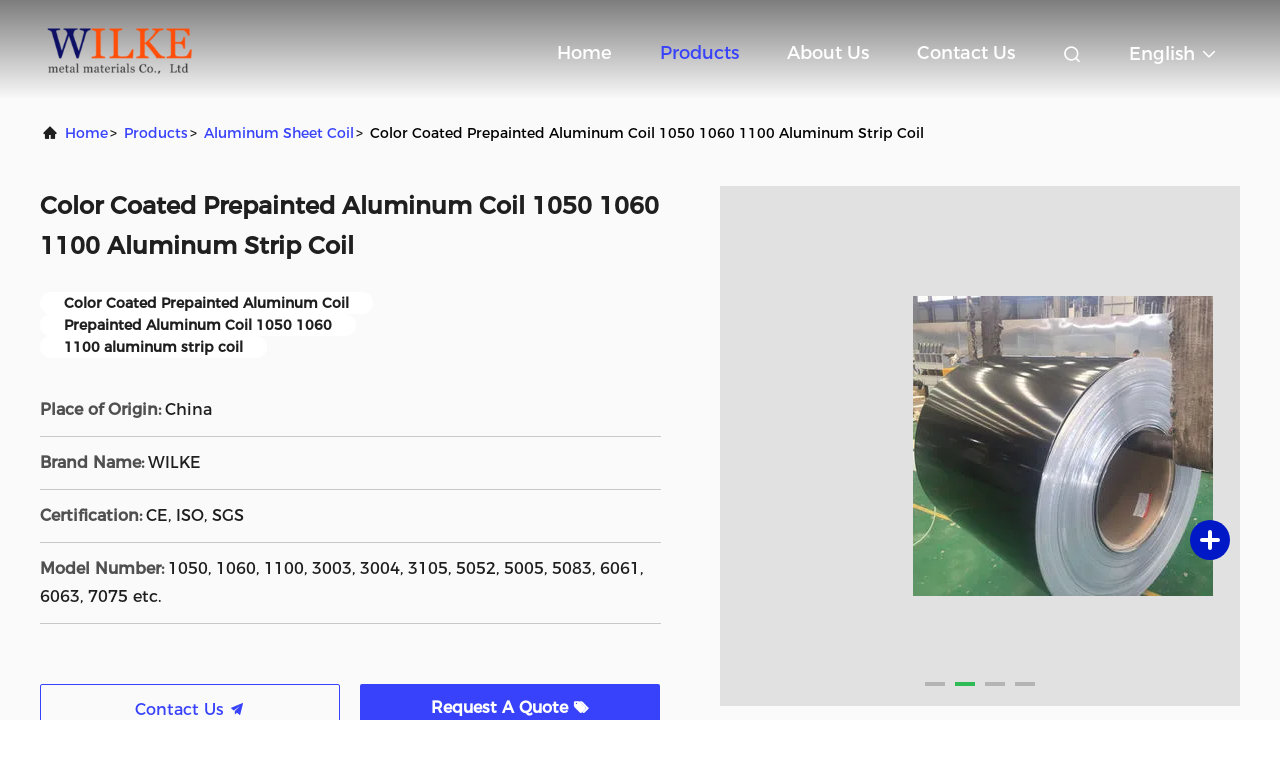

--- FILE ---
content_type: text/html
request_url: https://www.aluminumsheetcoil.com/sale-21188452-color-coated-prepainted-aluminum-coil-1050-1060-1100-aluminum-strip-coil.html
body_size: 23428
content:

<!DOCTYPE html>
<html  lang=en >
<head>
	<meta charset="utf-8">
	<meta http-equiv="X-UA-Compatible" content="IE=edge">
	<meta name="viewport" content="width=device-width, initial-scale=1.0, maximum-scale=5.1">
    <title>Color Coated Prepainted Aluminum Coil 1050 1060 1100 Aluminum Strip Coil</title>
    <meta name="keywords" content="Color Coated Prepainted Aluminum Coil, Prepainted Aluminum Coil 1050 1060, 1100 aluminum strip coil, Aluminum Sheet Coil" />
    <meta name="description" content="High quality Color Coated Prepainted Aluminum Coil 1050 1060 1100 Aluminum Strip Coil from China, China's leading product market Color Coated Prepainted Aluminum Coil product, with strict quality control Prepainted Aluminum Coil 1050 1060 factories, producing high quality 1100 aluminum strip coil Products." />
     <link rel='preload'
					  href=/photo/aluminumsheetcoil/sitetpl/style/commonV2.css?ver=1702451419 as='style'><link type='text/css' rel='stylesheet'
					  href=/photo/aluminumsheetcoil/sitetpl/style/commonV2.css?ver=1702451419 media='all'><meta property="og:title" content="Color Coated Prepainted Aluminum Coil 1050 1060 1100 Aluminum Strip Coil" />
<meta property="og:description" content="High quality Color Coated Prepainted Aluminum Coil 1050 1060 1100 Aluminum Strip Coil from China, China's leading product market Color Coated Prepainted Aluminum Coil product, with strict quality control Prepainted Aluminum Coil 1050 1060 factories, producing high quality 1100 aluminum strip coil Products." />
<meta property="og:type" content="product" />
<meta property="og:availability" content="instock" />
<meta property="og:site_name" content="Wuxi Wilke Metal Materials Co., Ltd." />
<meta property="og:url" content="https://www.aluminumsheetcoil.com/sale-21188452-color-coated-prepainted-aluminum-coil-1050-1060-1100-aluminum-strip-coil.html" />
<meta property="og:image" content="https://www.aluminumsheetcoil.com/photo/ps70517956-color_coated_prepainted_aluminum_coil_1050_1060_1100_aluminum_strip_coil.jpg" />
<link rel="canonical" href="https://www.aluminumsheetcoil.com/sale-21188452-color-coated-prepainted-aluminum-coil-1050-1060-1100-aluminum-strip-coil.html" />
<link rel="alternate" href="https://m.aluminumsheetcoil.com/sale-21188452-color-coated-prepainted-aluminum-coil-1050-1060-1100-aluminum-strip-coil.html" media="only screen and (max-width: 640px)" />
<style type="text/css">
/*<![CDATA[*/
.consent__cookie {position: fixed;top: 0;left: 0;width: 100%;height: 0%;z-index: 100000;}.consent__cookie_bg {position: fixed;top: 0;left: 0;width: 100%;height: 100%;background: #000;opacity: .6;display: none }.consent__cookie_rel {position: fixed;bottom:0;left: 0;width: 100%;background: #fff;display: -webkit-box;display: -ms-flexbox;display: flex;flex-wrap: wrap;padding: 24px 80px;-webkit-box-sizing: border-box;box-sizing: border-box;-webkit-box-pack: justify;-ms-flex-pack: justify;justify-content: space-between;-webkit-transition: all ease-in-out .3s;transition: all ease-in-out .3s }.consent__close {position: absolute;top: 20px;right: 20px;cursor: pointer }.consent__close svg {fill: #777 }.consent__close:hover svg {fill: #000 }.consent__cookie_box {flex: 1;word-break: break-word;}.consent__warm {color: #777;font-size: 16px;margin-bottom: 12px;line-height: 19px }.consent__title {color: #333;font-size: 20px;font-weight: 600;margin-bottom: 12px;line-height: 23px }.consent__itxt {color: #333;font-size: 14px;margin-bottom: 12px;display: -webkit-box;display: -ms-flexbox;display: flex;-webkit-box-align: center;-ms-flex-align: center;align-items: center }.consent__itxt i {display: -webkit-inline-box;display: -ms-inline-flexbox;display: inline-flex;width: 28px;height: 28px;border-radius: 50%;background: #e0f9e9;margin-right: 8px;-webkit-box-align: center;-ms-flex-align: center;align-items: center;-webkit-box-pack: center;-ms-flex-pack: center;justify-content: center }.consent__itxt svg {fill: #3ca860 }.consent__txt {color: #a6a6a6;font-size: 14px;margin-bottom: 8px;line-height: 17px }.consent__btns {display: -webkit-box;display: -ms-flexbox;display: flex;-webkit-box-orient: vertical;-webkit-box-direction: normal;-ms-flex-direction: column;flex-direction: column;-webkit-box-pack: center;-ms-flex-pack: center;justify-content: center;flex-shrink: 0;}.consent__btn {width: 280px;height: 40px;line-height: 40px;text-align: center;background: #3ca860;color: #fff;border-radius: 4px;margin: 8px 0;-webkit-box-sizing: border-box;box-sizing: border-box;cursor: pointer;font-size:14px}.consent__btn:hover {background: #00823b }.consent__btn.empty {color: #3ca860;border: 1px solid #3ca860;background: #fff }.consent__btn.empty:hover {background: #3ca860;color: #fff }.open .consent__cookie_bg {display: block }.open .consent__cookie_rel {bottom: 0 }@media (max-width: 760px) {.consent__btns {width: 100%;align-items: center;}.consent__cookie_rel {padding: 20px 24px }}.consent__cookie.open {display: block;}.consent__cookie {display: none;}
/*]]>*/
</style>
<script type="text/javascript">
/*<![CDATA[*/
window.isvideotpl = 0;window.detailurl = '';
var isShowGuide=0;showGuideColor=0;var company_type = 0;var webim_domain = '';

var colorUrl = '';
var aisearch = 0;
var selfUrl = '';
window.playerReportUrl='/vod/view_count/report';
var query_string = ["Products","Detail"];
var g_tp = '';
var customtplcolor = 99708;
window.predomainsub = "";
/*]]>*/
</script>
</head>
<body>
<script>
var originProductInfo = '';
var originProductInfo = {"showproduct":1,"pid":"21188452","name":"Color Coated Prepainted Aluminum Coil 1050 1060 1100 Aluminum Strip Coil","source_url":"\/sale-21188452-color-coated-prepainted-aluminum-coil-1050-1060-1100-aluminum-strip-coil.html","picurl":"\/photo\/pd70517956-color_coated_prepainted_aluminum_coil_1050_1060_1100_aluminum_strip_coil.jpg","propertyDetail":[["Product Name","Aluminum Coil"],["Grade","1050, 1060, 1100, 3003, 3004, 3105, 5052, 5005, 5083, 6061, 6063, 7075 etc."],["Color","Customizable"],["Temper","H12, H14, H16, H22, H24, H26, H32, H34, H111, H116, H321, O, T6 etc."]],"company_name":null,"picurl_c":"\/photo\/pc70517956-color_coated_prepainted_aluminum_coil_1050_1060_1100_aluminum_strip_coil.jpg","price":"Negotiation","username":"Fiona","viewTime":"Last Login : 7 hours 21 minutes ago","subject":"Please send me a quote on your Color Coated Prepainted Aluminum Coil 1050 1060 1100 Aluminum Strip Coil","countrycode":"CN"};
var save_url = "/contactsave.html";
var update_url = "/updateinquiry.html";
var productInfo = {};
var defaulProductInfo = {};
var myDate = new Date();
var curDate = myDate.getFullYear()+'-'+(parseInt(myDate.getMonth())+1)+'-'+myDate.getDate();
var message = '';
var default_pop = 1;
var leaveMessageDialog = document.getElementsByClassName('leave-message-dialog')[0]; // 获取弹层
var _$$ = function (dom) {
    return document.querySelectorAll(dom);
};
resInfo = originProductInfo;
resInfo['name'] = resInfo['name'] || '';
defaulProductInfo.pid = resInfo['pid'];
defaulProductInfo.productName = resInfo['name'] ?? '';
defaulProductInfo.productInfo = resInfo['propertyDetail'];
defaulProductInfo.productImg = resInfo['picurl_c'];
defaulProductInfo.subject = resInfo['subject'] ?? '';
defaulProductInfo.productImgAlt = resInfo['name'] ?? '';
var inquirypopup_tmp = 1;
var message = 'Dear,'+'\r\n'+"I am interested in"+' '+trim(resInfo['name'])+", could you send me more details such as type, size, MOQ, material, etc."+'\r\n'+"Thanks!"+'\r\n'+"Waiting for your reply.";
var message_1 = 'Dear,'+'\r\n'+"I am interested in"+' '+trim(resInfo['name'])+", could you send me more details such as type, size, MOQ, material, etc."+'\r\n'+"Thanks!"+'\r\n'+"Waiting for your reply.";
var message_2 = 'Hello,'+'\r\n'+"I am looking for"+' '+trim(resInfo['name'])+", please send me the price, specification and picture."+'\r\n'+"Your swift response will be highly appreciated."+'\r\n'+"Feel free to contact me for more information."+'\r\n'+"Thanks a lot.";
var message_3 = 'Hello,'+'\r\n'+trim(resInfo['name'])+' '+"meets my expectations."+'\r\n'+"Please give me the best price and some other product information."+'\r\n'+"Feel free to contact me via my mail."+'\r\n'+"Thanks a lot.";

var message_4 = 'Dear,'+'\r\n'+"What is the FOB price on your"+' '+trim(resInfo['name'])+'?'+'\r\n'+"Which is the nearest port name?"+'\r\n'+"Please reply me as soon as possible, it would be better to share further information."+'\r\n'+"Regards!";
var message_5 = 'Hi there,'+'\r\n'+"I am very interested in your"+' '+trim(resInfo['name'])+'.'+'\r\n'+"Please send me your product details."+'\r\n'+"Looking forward to your quick reply."+'\r\n'+"Feel free to contact me by mail."+'\r\n'+"Regards!";

var message_6 = 'Dear,'+'\r\n'+"Please provide us with information about your"+' '+trim(resInfo['name'])+", such as type, size, material, and of course the best price."+'\r\n'+"Looking forward to your quick reply."+'\r\n'+"Thank you!";
var message_7 = 'Dear,'+'\r\n'+"Can you supply"+' '+trim(resInfo['name'])+" for us?"+'\r\n'+"First we want a price list and some product details."+'\r\n'+"I hope to get reply asap and look forward to cooperation."+'\r\n'+"Thank you very much.";
var message_8 = 'hi,'+'\r\n'+"I am looking for"+' '+trim(resInfo['name'])+", please give me some more detailed product information."+'\r\n'+"I look forward to your reply."+'\r\n'+"Thank you!";
var message_9 = 'Hello,'+'\r\n'+"Your"+' '+trim(resInfo['name'])+" meets my requirements very well."+'\r\n'+"Please send me the price, specification, and similar model will be OK."+'\r\n'+"Feel free to chat with me."+'\r\n'+"Thanks!";
var message_10 = 'Dear,'+'\r\n'+"I want to know more about the details and quotation of"+' '+trim(resInfo['name'])+'.'+'\r\n'+"Feel free to contact me."+'\r\n'+"Regards!";

var r = getRandom(1,10);

defaulProductInfo.message = eval("message_"+r);
    defaulProductInfo.message = eval("message_"+r);
        var mytAjax = {

    post: function(url, data, fn) {
        var xhr = new XMLHttpRequest();
        xhr.open("POST", url, true);
        xhr.setRequestHeader("Content-Type", "application/x-www-form-urlencoded;charset=UTF-8");
        xhr.setRequestHeader("X-Requested-With", "XMLHttpRequest");
        xhr.setRequestHeader('Content-Type','text/plain;charset=UTF-8');
        xhr.onreadystatechange = function() {
            if(xhr.readyState == 4 && (xhr.status == 200 || xhr.status == 304)) {
                fn.call(this, xhr.responseText);
            }
        };
        xhr.send(data);
    },

    postform: function(url, data, fn) {
        var xhr = new XMLHttpRequest();
        xhr.open("POST", url, true);
        xhr.setRequestHeader("X-Requested-With", "XMLHttpRequest");
        xhr.onreadystatechange = function() {
            if(xhr.readyState == 4 && (xhr.status == 200 || xhr.status == 304)) {
                fn.call(this, xhr.responseText);
            }
        };
        xhr.send(data);
    }
};
/*window.onload = function(){
    leaveMessageDialog = document.getElementsByClassName('leave-message-dialog')[0];
    if (window.localStorage.recordDialogStatus=='undefined' || (window.localStorage.recordDialogStatus!='undefined' && window.localStorage.recordDialogStatus != curDate)) {
        setTimeout(function(){
            if(parseInt(inquirypopup_tmp%10) == 1){
                creatDialog(defaulProductInfo, 1);
            }
        }, 6000);
    }
};*/
function trim(str)
{
    str = str.replace(/(^\s*)/g,"");
    return str.replace(/(\s*$)/g,"");
};
function getRandom(m,n){
    var num = Math.floor(Math.random()*(m - n) + n);
    return num;
};
function strBtn(param) {

    var starattextarea = document.getElementById("textareamessage").value.length;
    var email = document.getElementById("startEmail").value;

    var default_tip = document.querySelectorAll(".watermark_container").length;
    if (20 < starattextarea && starattextarea < 3000) {
        if(default_tip>0){
            document.getElementById("textareamessage1").parentNode.parentNode.nextElementSibling.style.display = "none";
        }else{
            document.getElementById("textareamessage1").parentNode.nextElementSibling.style.display = "none";
        }

    } else {
        if(default_tip>0){
            document.getElementById("textareamessage1").parentNode.parentNode.nextElementSibling.style.display = "block";
        }else{
            document.getElementById("textareamessage1").parentNode.nextElementSibling.style.display = "block";
        }

        return;
    }

    // var re = /^([a-zA-Z0-9_-])+@([a-zA-Z0-9_-])+\.([a-zA-Z0-9_-])+/i;/*邮箱不区分大小写*/
    var re = /^[a-zA-Z0-9][\w-]*(\.?[\w-]+)*@[a-zA-Z0-9-]+(\.[a-zA-Z0-9]+)+$/i;
    if (!re.test(email)) {
        document.getElementById("startEmail").nextElementSibling.style.display = "block";
        return;
    } else {
        document.getElementById("startEmail").nextElementSibling.style.display = "none";
    }

    var subject = document.getElementById("pop_subject").value;
    var pid = document.getElementById("pop_pid").value;
    var message = document.getElementById("textareamessage").value;
    var sender_email = document.getElementById("startEmail").value;
    var tel = '';
    if (document.getElementById("tel0") != undefined && document.getElementById("tel0") != '')
        tel = document.getElementById("tel0").value;
    var form_serialize = '&tel='+tel;

    form_serialize = form_serialize.replace(/\+/g, "%2B");
    mytAjax.post(save_url,"pid="+pid+"&subject="+subject+"&email="+sender_email+"&message="+(message)+form_serialize,function(res){
        var mes = JSON.parse(res);
        if(mes.status == 200){
            var iid = mes.iid;
            document.getElementById("pop_iid").value = iid;
            document.getElementById("pop_uuid").value = mes.uuid;

            if(typeof gtag_report_conversion === "function"){
                gtag_report_conversion();//执行统计js代码
            }
            if(typeof fbq === "function"){
                fbq('track','Purchase');//执行统计js代码
            }
        }
    });
    for (var index = 0; index < document.querySelectorAll(".dialog-content-pql").length; index++) {
        document.querySelectorAll(".dialog-content-pql")[index].style.display = "none";
    };
    $('#idphonepql').val(tel);
    document.getElementById("dialog-content-pql-id").style.display = "block";
    ;
};
function twoBtnOk(param) {

    var selectgender = document.getElementById("Mr").innerHTML;
    var iid = document.getElementById("pop_iid").value;
    var sendername = document.getElementById("idnamepql").value;
    var senderphone = document.getElementById("idphonepql").value;
    var sendercname = document.getElementById("idcompanypql").value;
    var uuid = document.getElementById("pop_uuid").value;
    var gender = 2;
    if(selectgender == 'Mr.') gender = 0;
    if(selectgender == 'Mrs.') gender = 1;
    var pid = document.getElementById("pop_pid").value;
    var form_serialize = '';

        form_serialize = form_serialize.replace(/\+/g, "%2B");

    mytAjax.post(update_url,"iid="+iid+"&gender="+gender+"&uuid="+uuid+"&name="+(sendername)+"&tel="+(senderphone)+"&company="+(sendercname)+form_serialize,function(res){});

    for (var index = 0; index < document.querySelectorAll(".dialog-content-pql").length; index++) {
        document.querySelectorAll(".dialog-content-pql")[index].style.display = "none";
    };
    document.getElementById("dialog-content-pql-ok").style.display = "block";

};
function toCheckMust(name) {
    $('#'+name+'error').hide();
}
function handClidk(param) {
    var starattextarea = document.getElementById("textareamessage1").value.length;
    var email = document.getElementById("startEmail1").value;
    var default_tip = document.querySelectorAll(".watermark_container").length;
    if (20 < starattextarea && starattextarea < 3000) {
        if(default_tip>0){
            document.getElementById("textareamessage1").parentNode.parentNode.nextElementSibling.style.display = "none";
        }else{
            document.getElementById("textareamessage1").parentNode.nextElementSibling.style.display = "none";
        }

    } else {
        if(default_tip>0){
            document.getElementById("textareamessage1").parentNode.parentNode.nextElementSibling.style.display = "block";
        }else{
            document.getElementById("textareamessage1").parentNode.nextElementSibling.style.display = "block";
        }

        return;
    }

    // var re = /^([a-zA-Z0-9_-])+@([a-zA-Z0-9_-])+\.([a-zA-Z0-9_-])+/i;
    var re = /^[a-zA-Z0-9][\w-]*(\.?[\w-]+)*@[a-zA-Z0-9-]+(\.[a-zA-Z0-9]+)+$/i;
    if (!re.test(email)) {
        document.getElementById("startEmail1").nextElementSibling.style.display = "block";
        return;
    } else {
        document.getElementById("startEmail1").nextElementSibling.style.display = "none";
    }

    var subject = document.getElementById("pop_subject").value;
    var pid = document.getElementById("pop_pid").value;
    var message = document.getElementById("textareamessage1").value;
    var sender_email = document.getElementById("startEmail1").value;
    var form_serialize = tel = '';
    if (document.getElementById("tel1") != undefined && document.getElementById("tel1") != '')
        tel = document.getElementById("tel1").value;
        mytAjax.post(save_url,"email="+sender_email+"&tel="+tel+"&pid="+pid+"&message="+message+"&subject="+subject+form_serialize,function(res){

        var mes = JSON.parse(res);
        if(mes.status == 200){
            var iid = mes.iid;
            document.getElementById("pop_iid").value = iid;
            document.getElementById("pop_uuid").value = mes.uuid;
            if(typeof gtag_report_conversion === "function"){
                gtag_report_conversion();//执行统计js代码
            }
        }

    });
    for (var index = 0; index < document.querySelectorAll(".dialog-content-pql").length; index++) {
        document.querySelectorAll(".dialog-content-pql")[index].style.display = "none";
    };
    $('#idphonepql').val(tel);
    document.getElementById("dialog-content-pql-id").style.display = "block";

};
window.addEventListener('load', function () {
    $('.checkbox-wrap label').each(function(){
        if($(this).find('input').prop('checked')){
            $(this).addClass('on')
        }else {
            $(this).removeClass('on')
        }
    })
    $(document).on('click', '.checkbox-wrap label' , function(ev){
        if (ev.target.tagName.toUpperCase() != 'INPUT') {
            $(this).toggleClass('on')
        }
    })
})

function hand_video(pdata) {
    data = JSON.parse(pdata);
    productInfo.productName = data.productName;
    productInfo.productInfo = data.productInfo;
    productInfo.productImg = data.productImg;
    productInfo.subject = data.subject;

    var message = 'Dear,'+'\r\n'+"I am interested in"+' '+trim(data.productName)+", could you send me more details such as type, size, quantity, material, etc."+'\r\n'+"Thanks!"+'\r\n'+"Waiting for your reply.";

    var message = 'Dear,'+'\r\n'+"I am interested in"+' '+trim(data.productName)+", could you send me more details such as type, size, MOQ, material, etc."+'\r\n'+"Thanks!"+'\r\n'+"Waiting for your reply.";
    var message_1 = 'Dear,'+'\r\n'+"I am interested in"+' '+trim(data.productName)+", could you send me more details such as type, size, MOQ, material, etc."+'\r\n'+"Thanks!"+'\r\n'+"Waiting for your reply.";
    var message_2 = 'Hello,'+'\r\n'+"I am looking for"+' '+trim(data.productName)+", please send me the price, specification and picture."+'\r\n'+"Your swift response will be highly appreciated."+'\r\n'+"Feel free to contact me for more information."+'\r\n'+"Thanks a lot.";
    var message_3 = 'Hello,'+'\r\n'+trim(data.productName)+' '+"meets my expectations."+'\r\n'+"Please give me the best price and some other product information."+'\r\n'+"Feel free to contact me via my mail."+'\r\n'+"Thanks a lot.";

    var message_4 = 'Dear,'+'\r\n'+"What is the FOB price on your"+' '+trim(data.productName)+'?'+'\r\n'+"Which is the nearest port name?"+'\r\n'+"Please reply me as soon as possible, it would be better to share further information."+'\r\n'+"Regards!";
    var message_5 = 'Hi there,'+'\r\n'+"I am very interested in your"+' '+trim(data.productName)+'.'+'\r\n'+"Please send me your product details."+'\r\n'+"Looking forward to your quick reply."+'\r\n'+"Feel free to contact me by mail."+'\r\n'+"Regards!";

    var message_6 = 'Dear,'+'\r\n'+"Please provide us with information about your"+' '+trim(data.productName)+", such as type, size, material, and of course the best price."+'\r\n'+"Looking forward to your quick reply."+'\r\n'+"Thank you!";
    var message_7 = 'Dear,'+'\r\n'+"Can you supply"+' '+trim(data.productName)+" for us?"+'\r\n'+"First we want a price list and some product details."+'\r\n'+"I hope to get reply asap and look forward to cooperation."+'\r\n'+"Thank you very much.";
    var message_8 = 'hi,'+'\r\n'+"I am looking for"+' '+trim(data.productName)+", please give me some more detailed product information."+'\r\n'+"I look forward to your reply."+'\r\n'+"Thank you!";
    var message_9 = 'Hello,'+'\r\n'+"Your"+' '+trim(data.productName)+" meets my requirements very well."+'\r\n'+"Please send me the price, specification, and similar model will be OK."+'\r\n'+"Feel free to chat with me."+'\r\n'+"Thanks!";
    var message_10 = 'Dear,'+'\r\n'+"I want to know more about the details and quotation of"+' '+trim(data.productName)+'.'+'\r\n'+"Feel free to contact me."+'\r\n'+"Regards!";

    var r = getRandom(1,10);

    productInfo.message = eval("message_"+r);
            if(parseInt(inquirypopup_tmp/10) == 1){
        productInfo.message = "";
    }
    productInfo.pid = data.pid;
    creatDialog(productInfo, 2);
};

function handDialog(pdata) {
    data = JSON.parse(pdata);
    productInfo.productName = data.productName;
    productInfo.productInfo = data.productInfo;
    productInfo.productImg = data.productImg;
    productInfo.subject = data.subject;

    var message = 'Dear,'+'\r\n'+"I am interested in"+' '+trim(data.productName)+", could you send me more details such as type, size, quantity, material, etc."+'\r\n'+"Thanks!"+'\r\n'+"Waiting for your reply.";

    var message = 'Dear,'+'\r\n'+"I am interested in"+' '+trim(data.productName)+", could you send me more details such as type, size, MOQ, material, etc."+'\r\n'+"Thanks!"+'\r\n'+"Waiting for your reply.";
    var message_1 = 'Dear,'+'\r\n'+"I am interested in"+' '+trim(data.productName)+", could you send me more details such as type, size, MOQ, material, etc."+'\r\n'+"Thanks!"+'\r\n'+"Waiting for your reply.";
    var message_2 = 'Hello,'+'\r\n'+"I am looking for"+' '+trim(data.productName)+", please send me the price, specification and picture."+'\r\n'+"Your swift response will be highly appreciated."+'\r\n'+"Feel free to contact me for more information."+'\r\n'+"Thanks a lot.";
    var message_3 = 'Hello,'+'\r\n'+trim(data.productName)+' '+"meets my expectations."+'\r\n'+"Please give me the best price and some other product information."+'\r\n'+"Feel free to contact me via my mail."+'\r\n'+"Thanks a lot.";

    var message_4 = 'Dear,'+'\r\n'+"What is the FOB price on your"+' '+trim(data.productName)+'?'+'\r\n'+"Which is the nearest port name?"+'\r\n'+"Please reply me as soon as possible, it would be better to share further information."+'\r\n'+"Regards!";
    var message_5 = 'Hi there,'+'\r\n'+"I am very interested in your"+' '+trim(data.productName)+'.'+'\r\n'+"Please send me your product details."+'\r\n'+"Looking forward to your quick reply."+'\r\n'+"Feel free to contact me by mail."+'\r\n'+"Regards!";

    var message_6 = 'Dear,'+'\r\n'+"Please provide us with information about your"+' '+trim(data.productName)+", such as type, size, material, and of course the best price."+'\r\n'+"Looking forward to your quick reply."+'\r\n'+"Thank you!";
    var message_7 = 'Dear,'+'\r\n'+"Can you supply"+' '+trim(data.productName)+" for us?"+'\r\n'+"First we want a price list and some product details."+'\r\n'+"I hope to get reply asap and look forward to cooperation."+'\r\n'+"Thank you very much.";
    var message_8 = 'hi,'+'\r\n'+"I am looking for"+' '+trim(data.productName)+", please give me some more detailed product information."+'\r\n'+"I look forward to your reply."+'\r\n'+"Thank you!";
    var message_9 = 'Hello,'+'\r\n'+"Your"+' '+trim(data.productName)+" meets my requirements very well."+'\r\n'+"Please send me the price, specification, and similar model will be OK."+'\r\n'+"Feel free to chat with me."+'\r\n'+"Thanks!";
    var message_10 = 'Dear,'+'\r\n'+"I want to know more about the details and quotation of"+' '+trim(data.productName)+'.'+'\r\n'+"Feel free to contact me."+'\r\n'+"Regards!";

    var r = getRandom(1,10);
    productInfo.message = eval("message_"+r);
            if(parseInt(inquirypopup_tmp/10) == 1){
        productInfo.message = "";
    }
    productInfo.pid = data.pid;
    creatDialog(productInfo, 2);
};

function closepql(param) {

    leaveMessageDialog.style.display = 'none';
};

function closepql2(param) {

    for (var index = 0; index < document.querySelectorAll(".dialog-content-pql").length; index++) {
        document.querySelectorAll(".dialog-content-pql")[index].style.display = "none";
    };
    document.getElementById("dialog-content-pql-ok").style.display = "block";
};

function decodeHtmlEntities(str) {
    var tempElement = document.createElement('div');
    tempElement.innerHTML = str;
    return tempElement.textContent || tempElement.innerText || '';
}

function initProduct(productInfo,type){

    productInfo.productName = decodeHtmlEntities(productInfo.productName);
    productInfo.message = decodeHtmlEntities(productInfo.message);

    leaveMessageDialog = document.getElementsByClassName('leave-message-dialog')[0];
    leaveMessageDialog.style.display = "block";
    if(type == 3){
        var popinquiryemail = document.getElementById("popinquiryemail").value;
        _$$("#startEmail1")[0].value = popinquiryemail;
    }else{
        _$$("#startEmail1")[0].value = "";
    }
    _$$("#startEmail")[0].value = "";
    _$$("#idnamepql")[0].value = "";
    _$$("#idphonepql")[0].value = "";
    _$$("#idcompanypql")[0].value = "";

    _$$("#pop_pid")[0].value = productInfo.pid;
    _$$("#pop_subject")[0].value = productInfo.subject;
    
    if(parseInt(inquirypopup_tmp/10) == 1){
        productInfo.message = "";
    }

    _$$("#textareamessage1")[0].value = productInfo.message;
    _$$("#textareamessage")[0].value = productInfo.message;

    _$$("#dialog-content-pql-id .titlep")[0].innerHTML = productInfo.productName;
    _$$("#dialog-content-pql-id img")[0].setAttribute("src", productInfo.productImg);
    _$$("#dialog-content-pql-id img")[0].setAttribute("alt", productInfo.productImgAlt);

    _$$("#dialog-content-pql-id-hand img")[0].setAttribute("src", productInfo.productImg);
    _$$("#dialog-content-pql-id-hand img")[0].setAttribute("alt", productInfo.productImgAlt);
    _$$("#dialog-content-pql-id-hand .titlep")[0].innerHTML = productInfo.productName;

    if (productInfo.productInfo.length > 0) {
        var ul2, ul;
        ul = document.createElement("ul");
        for (var index = 0; index < productInfo.productInfo.length; index++) {
            var el = productInfo.productInfo[index];
            var li = document.createElement("li");
            var span1 = document.createElement("span");
            span1.innerHTML = el[0] + ":";
            var span2 = document.createElement("span");
            span2.innerHTML = el[1];
            li.appendChild(span1);
            li.appendChild(span2);
            ul.appendChild(li);

        }
        ul2 = ul.cloneNode(true);
        if (type === 1) {
            _$$("#dialog-content-pql-id .left")[0].replaceChild(ul, _$$("#dialog-content-pql-id .left ul")[0]);
        } else {
            _$$("#dialog-content-pql-id-hand .left")[0].replaceChild(ul2, _$$("#dialog-content-pql-id-hand .left ul")[0]);
            _$$("#dialog-content-pql-id .left")[0].replaceChild(ul, _$$("#dialog-content-pql-id .left ul")[0]);
        }
    };
    for (var index = 0; index < _$$("#dialog-content-pql-id .right ul li").length; index++) {
        _$$("#dialog-content-pql-id .right ul li")[index].addEventListener("click", function (params) {
            _$$("#dialog-content-pql-id .right #Mr")[0].innerHTML = this.innerHTML
        }, false)

    };

};
function closeInquiryCreateDialog() {
    document.getElementById("xuanpan_dialog_box_pql").style.display = "none";
};
function showInquiryCreateDialog() {
    document.getElementById("xuanpan_dialog_box_pql").style.display = "block";
};
function submitPopInquiry(){
    var message = document.getElementById("inquiry_message").value;
    var email = document.getElementById("inquiry_email").value;
    var subject = defaulProductInfo.subject;
    var pid = defaulProductInfo.pid;
    if (email === undefined) {
        showInquiryCreateDialog();
        document.getElementById("inquiry_email").style.border = "1px solid red";
        return false;
    };
    if (message === undefined) {
        showInquiryCreateDialog();
        document.getElementById("inquiry_message").style.border = "1px solid red";
        return false;
    };
    if (email.search(/^\w+((-\w+)|(\.\w+))*\@[A-Za-z0-9]+((\.|-)[A-Za-z0-9]+)*\.[A-Za-z0-9]+$/) == -1) {
        document.getElementById("inquiry_email").style.border= "1px solid red";
        showInquiryCreateDialog();
        return false;
    } else {
        document.getElementById("inquiry_email").style.border= "";
    };
    if (message.length < 20 || message.length >3000) {
        showInquiryCreateDialog();
        document.getElementById("inquiry_message").style.border = "1px solid red";
        return false;
    } else {
        document.getElementById("inquiry_message").style.border = "";
    };
    var tel = '';
    if (document.getElementById("tel") != undefined && document.getElementById("tel") != '')
        tel = document.getElementById("tel").value;

    mytAjax.post(save_url,"pid="+pid+"&subject="+subject+"&email="+email+"&message="+(message)+'&tel='+tel,function(res){
        var mes = JSON.parse(res);
        if(mes.status == 200){
            var iid = mes.iid;
            document.getElementById("pop_iid").value = iid;
            document.getElementById("pop_uuid").value = mes.uuid;

        }
    });
    initProduct(defaulProductInfo);
    for (var index = 0; index < document.querySelectorAll(".dialog-content-pql").length; index++) {
        document.querySelectorAll(".dialog-content-pql")[index].style.display = "none";
    };
    $('#idphonepql').val(tel);
    document.getElementById("dialog-content-pql-id").style.display = "block";

};

//带附件上传
function submitPopInquiryfile(email_id,message_id,check_sort,name_id,phone_id,company_id,attachments){

    if(typeof(check_sort) == 'undefined'){
        check_sort = 0;
    }
    var message = document.getElementById(message_id).value;
    var email = document.getElementById(email_id).value;
    var attachments = document.getElementById(attachments).value;
    if(typeof(name_id) !== 'undefined' && name_id != ""){
        var name  = document.getElementById(name_id).value;
    }
    if(typeof(phone_id) !== 'undefined' && phone_id != ""){
        var phone = document.getElementById(phone_id).value;
    }
    if(typeof(company_id) !== 'undefined' && company_id != ""){
        var company = document.getElementById(company_id).value;
    }
    var subject = defaulProductInfo.subject;
    var pid = defaulProductInfo.pid;

    if(check_sort == 0){
        if (email === undefined) {
            showInquiryCreateDialog();
            document.getElementById(email_id).style.border = "1px solid red";
            return false;
        };
        if (message === undefined) {
            showInquiryCreateDialog();
            document.getElementById(message_id).style.border = "1px solid red";
            return false;
        };

        if (email.search(/^\w+((-\w+)|(\.\w+))*\@[A-Za-z0-9]+((\.|-)[A-Za-z0-9]+)*\.[A-Za-z0-9]+$/) == -1) {
            document.getElementById(email_id).style.border= "1px solid red";
            showInquiryCreateDialog();
            return false;
        } else {
            document.getElementById(email_id).style.border= "";
        };
        if (message.length < 20 || message.length >3000) {
            showInquiryCreateDialog();
            document.getElementById(message_id).style.border = "1px solid red";
            return false;
        } else {
            document.getElementById(message_id).style.border = "";
        };
    }else{

        if (message === undefined) {
            showInquiryCreateDialog();
            document.getElementById(message_id).style.border = "1px solid red";
            return false;
        };

        if (email === undefined) {
            showInquiryCreateDialog();
            document.getElementById(email_id).style.border = "1px solid red";
            return false;
        };

        if (message.length < 20 || message.length >3000) {
            showInquiryCreateDialog();
            document.getElementById(message_id).style.border = "1px solid red";
            return false;
        } else {
            document.getElementById(message_id).style.border = "";
        };

        if (email.search(/^\w+((-\w+)|(\.\w+))*\@[A-Za-z0-9]+((\.|-)[A-Za-z0-9]+)*\.[A-Za-z0-9]+$/) == -1) {
            document.getElementById(email_id).style.border= "1px solid red";
            showInquiryCreateDialog();
            return false;
        } else {
            document.getElementById(email_id).style.border= "";
        };

    };

    mytAjax.post(save_url,"pid="+pid+"&subject="+subject+"&email="+email+"&message="+message+"&company="+company+"&attachments="+attachments,function(res){
        var mes = JSON.parse(res);
        if(mes.status == 200){
            var iid = mes.iid;
            document.getElementById("pop_iid").value = iid;
            document.getElementById("pop_uuid").value = mes.uuid;

            if(typeof gtag_report_conversion === "function"){
                gtag_report_conversion();//执行统计js代码
            }
            if(typeof fbq === "function"){
                fbq('track','Purchase');//执行统计js代码
            }
        }
    });
    initProduct(defaulProductInfo);

    if(name !== undefined && name != ""){
        _$$("#idnamepql")[0].value = name;
    }

    if(phone !== undefined && phone != ""){
        _$$("#idphonepql")[0].value = phone;
    }

    if(company !== undefined && company != ""){
        _$$("#idcompanypql")[0].value = company;
    }

    for (var index = 0; index < document.querySelectorAll(".dialog-content-pql").length; index++) {
        document.querySelectorAll(".dialog-content-pql")[index].style.display = "none";
    };
    document.getElementById("dialog-content-pql-id").style.display = "block";

};
function submitPopInquiryByParam(email_id,message_id,check_sort,name_id,phone_id,company_id){

    if(typeof(check_sort) == 'undefined'){
        check_sort = 0;
    }

    var senderphone = '';
    var message = document.getElementById(message_id).value;
    var email = document.getElementById(email_id).value;
    if(typeof(name_id) !== 'undefined' && name_id != ""){
        var name  = document.getElementById(name_id).value;
    }
    if(typeof(phone_id) !== 'undefined' && phone_id != ""){
        var phone = document.getElementById(phone_id).value;
        senderphone = phone;
    }
    if(typeof(company_id) !== 'undefined' && company_id != ""){
        var company = document.getElementById(company_id).value;
    }
    var subject = defaulProductInfo.subject;
    var pid = defaulProductInfo.pid;

    if(check_sort == 0){
        if (email === undefined) {
            showInquiryCreateDialog();
            document.getElementById(email_id).style.border = "1px solid red";
            return false;
        };
        if (message === undefined) {
            showInquiryCreateDialog();
            document.getElementById(message_id).style.border = "1px solid red";
            return false;
        };

        if (email.search(/^\w+((-\w+)|(\.\w+))*\@[A-Za-z0-9]+((\.|-)[A-Za-z0-9]+)*\.[A-Za-z0-9]+$/) == -1) {
            document.getElementById(email_id).style.border= "1px solid red";
            showInquiryCreateDialog();
            return false;
        } else {
            document.getElementById(email_id).style.border= "";
        };
        if (message.length < 20 || message.length >3000) {
            showInquiryCreateDialog();
            document.getElementById(message_id).style.border = "1px solid red";
            return false;
        } else {
            document.getElementById(message_id).style.border = "";
        };
    }else{

        if (message === undefined) {
            showInquiryCreateDialog();
            document.getElementById(message_id).style.border = "1px solid red";
            return false;
        };

        if (email === undefined) {
            showInquiryCreateDialog();
            document.getElementById(email_id).style.border = "1px solid red";
            return false;
        };

        if (message.length < 20 || message.length >3000) {
            showInquiryCreateDialog();
            document.getElementById(message_id).style.border = "1px solid red";
            return false;
        } else {
            document.getElementById(message_id).style.border = "";
        };

        if (email.search(/^\w+((-\w+)|(\.\w+))*\@[A-Za-z0-9]+((\.|-)[A-Za-z0-9]+)*\.[A-Za-z0-9]+$/) == -1) {
            document.getElementById(email_id).style.border= "1px solid red";
            showInquiryCreateDialog();
            return false;
        } else {
            document.getElementById(email_id).style.border= "";
        };

    };

    var productsku = "";
    if($("#product_sku").length > 0){
        productsku = $("#product_sku").html();
    }

    mytAjax.post(save_url,"tel="+senderphone+"&pid="+pid+"&subject="+subject+"&email="+email+"&message="+message+"&messagesku="+encodeURI(productsku),function(res){
        var mes = JSON.parse(res);
        if(mes.status == 200){
            var iid = mes.iid;
            document.getElementById("pop_iid").value = iid;
            document.getElementById("pop_uuid").value = mes.uuid;

            if(typeof gtag_report_conversion === "function"){
                gtag_report_conversion();//执行统计js代码
            }
            if(typeof fbq === "function"){
                fbq('track','Purchase');//执行统计js代码
            }
        }
    });
    initProduct(defaulProductInfo);

    if(name !== undefined && name != ""){
        _$$("#idnamepql")[0].value = name;
    }

    if(phone !== undefined && phone != ""){
        _$$("#idphonepql")[0].value = phone;
    }

    if(company !== undefined && company != ""){
        _$$("#idcompanypql")[0].value = company;
    }

    for (var index = 0; index < document.querySelectorAll(".dialog-content-pql").length; index++) {
        document.querySelectorAll(".dialog-content-pql")[index].style.display = "none";

    };
    document.getElementById("dialog-content-pql-id").style.display = "block";

};

function creat_videoDialog(productInfo, type) {

    if(type == 1){
        if(default_pop != 1){
            return false;
        }
        window.localStorage.recordDialogStatus = curDate;
    }else{
        default_pop = 0;
    }
    initProduct(productInfo, type);
    if (type === 1) {
        // 自动弹出
        for (var index = 0; index < document.querySelectorAll(".dialog-content-pql").length; index++) {

            document.querySelectorAll(".dialog-content-pql")[index].style.display = "none";
        };
        document.getElementById("dialog-content-pql").style.display = "block";
    } else {
        // 手动弹出
        for (var index = 0; index < document.querySelectorAll(".dialog-content-pql").length; index++) {
            document.querySelectorAll(".dialog-content-pql")[index].style.display = "none";
        };
        document.getElementById("dialog-content-pql-id-hand").style.display = "block";
    }
}

function creatDialog(productInfo, type) {

    if(type == 1){
        if(default_pop != 1){
            return false;
        }
        window.localStorage.recordDialogStatus = curDate;
    }else{
        default_pop = 0;
    }
    initProduct(productInfo, type);
    if (type === 1) {
        // 自动弹出
        for (var index = 0; index < document.querySelectorAll(".dialog-content-pql").length; index++) {

            document.querySelectorAll(".dialog-content-pql")[index].style.display = "none";
        };
        document.getElementById("dialog-content-pql").style.display = "block";
    } else {
        // 手动弹出
        for (var index = 0; index < document.querySelectorAll(".dialog-content-pql").length; index++) {
            document.querySelectorAll(".dialog-content-pql")[index].style.display = "none";
        };
        document.getElementById("dialog-content-pql-id-hand").style.display = "block";
    }
}

//带邮箱信息打开询盘框 emailtype=1表示带入邮箱
function openDialog(emailtype){
    var type = 2;//不带入邮箱，手动弹出
    if(emailtype == 1){
        var popinquiryemail = document.getElementById("popinquiryemail").value;
        // var re = /^([a-zA-Z0-9_-])+@([a-zA-Z0-9_-])+\.([a-zA-Z0-9_-])+/i;
        var re = /^[a-zA-Z0-9][\w-]*(\.?[\w-]+)*@[a-zA-Z0-9-]+(\.[a-zA-Z0-9]+)+$/i;
        if (!re.test(popinquiryemail)) {
            //前端提示样式;
            showInquiryCreateDialog();
            document.getElementById("popinquiryemail").style.border = "1px solid red";
            return false;
        } else {
            //前端提示样式;
        }
        var type = 3;
    }
    creatDialog(defaulProductInfo,type);
}

//上传附件
function inquiryUploadFile(){
    var fileObj = document.querySelector("#fileId").files[0];
    //构建表单数据
    var formData = new FormData();
    var filesize = fileObj.size;
    if(filesize > 10485760 || filesize == 0) {
        document.getElementById("filetips").style.display = "block";
        return false;
    }else {
        document.getElementById("filetips").style.display = "none";
    }
    formData.append('popinquiryfile', fileObj);
    document.getElementById("quotefileform").reset();
    var save_url = "/inquiryuploadfile.html";
    mytAjax.postform(save_url,formData,function(res){
        var mes = JSON.parse(res);
        if(mes.status == 200){
            document.getElementById("uploader-file-info").innerHTML = document.getElementById("uploader-file-info").innerHTML + "<span class=op>"+mes.attfile.name+"<a class=delatt id=att"+mes.attfile.id+" onclick=delatt("+mes.attfile.id+");>Delete</a></span>";
            var nowattachs = document.getElementById("attachments").value;
            if( nowattachs !== ""){
                var attachs = JSON.parse(nowattachs);
                attachs[mes.attfile.id] = mes.attfile;
            }else{
                var attachs = {};
                attachs[mes.attfile.id] = mes.attfile;
            }
            document.getElementById("attachments").value = JSON.stringify(attachs);
        }
    });
}
//附件删除
function delatt(attid)
{
    var nowattachs = document.getElementById("attachments").value;
    if( nowattachs !== ""){
        var attachs = JSON.parse(nowattachs);
        if(attachs[attid] == ""){
            return false;
        }
        var formData = new FormData();
        var delfile = attachs[attid]['filename'];
        var save_url = "/inquirydelfile.html";
        if(delfile != "") {
            formData.append('delfile', delfile);
            mytAjax.postform(save_url, formData, function (res) {
                if(res !== "") {
                    var mes = JSON.parse(res);
                    if (mes.status == 200) {
                        delete attachs[attid];
                        document.getElementById("attachments").value = JSON.stringify(attachs);
                        var s = document.getElementById("att"+attid);
                        s.parentNode.remove();
                    }
                }
            });
        }
    }else{
        return false;
    }
}

</script>
<div class="leave-message-dialog" style="display: none">
<style>
    .leave-message-dialog .close:before, .leave-message-dialog .close:after{
        content:initial;
    }
</style>
<div class="dialog-content-pql" id="dialog-content-pql" style="display: none">
    <span class="close" onclick="closepql()"><img src="/images/close.png" alt="close"></span>
    <div class="title">
        <p class="firstp-pql">Leave a Message</p>
        <p class="lastp-pql">We will call you back soon!</p>
    </div>
    <div class="form">
        <div class="textarea">
            <textarea style='font-family: robot;'  name="" id="textareamessage" cols="30" rows="10" style="margin-bottom:14px;width:100%"
                placeholder="Please enter your inquiry details."></textarea>
        </div>
        <p class="error-pql"> <span class="icon-pql"><img src="/images/error.png" alt="Wuxi Wilke Metal Materials Co., Ltd."></span> Your message must be between 20-3,000 characters!</p>
        <input id="startEmail" type="text" placeholder="Enter your E-mail" onkeydown="if(event.keyCode === 13){ strBtn();}">
        <p class="error-pql"><span class="icon-pql"><img src="/images/error.png" alt="Wuxi Wilke Metal Materials Co., Ltd."></span> Please check your E-mail! </p>
                <div class="operations">
            <div class='btn' id="submitStart" type="submit" onclick="strBtn()">SUBMIT</div>
        </div>
            </div>
</div>
<div class="dialog-content-pql dialog-content-pql-id" id="dialog-content-pql-id" style="display:none">
        <span class="close" onclick="closepql2()"><svg t="1648434466530" class="icon" viewBox="0 0 1024 1024" version="1.1" xmlns="http://www.w3.org/2000/svg" p-id="2198" width="16" height="16"><path d="M576 512l277.333333 277.333333-64 64-277.333333-277.333333L234.666667 853.333333 170.666667 789.333333l277.333333-277.333333L170.666667 234.666667 234.666667 170.666667l277.333333 277.333333L789.333333 170.666667 853.333333 234.666667 576 512z" fill="#444444" p-id="2199"></path></svg></span>
    <div class="left">
        <div class="img"><img></div>
        <p class="titlep"></p>
        <ul> </ul>
    </div>
    <div class="right">
                <p class="title">More information facilitates better communication.</p>
                <div style="position: relative;">
            <div class="mr"> <span id="Mr">Mr.</span>
                <ul>
                    <li>Mr.</li>
                    <li>Mrs.</li>
                </ul>
            </div>
            <input style="text-indent: 80px;" type="text" id="idnamepql" placeholder="Input your name">
        </div>
        <input type="text"  id="idphonepql"  placeholder="Phone Number">
        <input type="text" id="idcompanypql"  placeholder="Company" onkeydown="if(event.keyCode === 13){ twoBtnOk();}">
                <div class="btn form_new" id="twoBtnOk" onclick="twoBtnOk()">OK</div>
    </div>
</div>

<div class="dialog-content-pql dialog-content-pql-ok" id="dialog-content-pql-ok" style="display:none">
        <span class="close" onclick="closepql()"><svg t="1648434466530" class="icon" viewBox="0 0 1024 1024" version="1.1" xmlns="http://www.w3.org/2000/svg" p-id="2198" width="16" height="16"><path d="M576 512l277.333333 277.333333-64 64-277.333333-277.333333L234.666667 853.333333 170.666667 789.333333l277.333333-277.333333L170.666667 234.666667 234.666667 170.666667l277.333333 277.333333L789.333333 170.666667 853.333333 234.666667 576 512z" fill="#444444" p-id="2199"></path></svg></span>
    <div class="duihaook"></div>
        <p class="title">Submitted successfully!</p>
        <p class="p1" style="text-align: center; font-size: 18px; margin-top: 14px;">We will call you back soon!</p>
    <div class="btn" onclick="closepql()" id="endOk" style="margin: 0 auto;margin-top: 50px;">OK</div>
</div>
<div class="dialog-content-pql dialog-content-pql-id dialog-content-pql-id-hand" id="dialog-content-pql-id-hand"
    style="display:none">
     <input type="hidden" name="pop_pid" id="pop_pid" value="0">
     <input type="hidden" name="pop_subject" id="pop_subject" value="">
     <input type="hidden" name="pop_iid" id="pop_iid" value="0">
     <input type="hidden" name="pop_uuid" id="pop_uuid" value="0">
        <span class="close" onclick="closepql()"><svg t="1648434466530" class="icon" viewBox="0 0 1024 1024" version="1.1" xmlns="http://www.w3.org/2000/svg" p-id="2198" width="16" height="16"><path d="M576 512l277.333333 277.333333-64 64-277.333333-277.333333L234.666667 853.333333 170.666667 789.333333l277.333333-277.333333L170.666667 234.666667 234.666667 170.666667l277.333333 277.333333L789.333333 170.666667 853.333333 234.666667 576 512z" fill="#444444" p-id="2199"></path></svg></span>
    <div class="left">
        <div class="img"><img></div>
        <p class="titlep"></p>
        <ul> </ul>
    </div>
    <div class="right" style="float:right">
                <div class="title">
            <p class="firstp-pql">Leave a Message</p>
            <p class="lastp-pql">We will call you back soon!</p>
        </div>
                <div class="form">
            <div class="textarea">
                <textarea style='font-family: robot;' name="message" id="textareamessage1" cols="30" rows="10"
                    placeholder="Please enter your inquiry details."></textarea>
            </div>
            <p class="error-pql"> <span class="icon-pql"><img src="/images/error.png" alt="Wuxi Wilke Metal Materials Co., Ltd."></span> Your message must be between 20-3,000 characters!</p>

                            <input style="display:none" id="tel1" name="tel" type="text" oninput="value=value.replace(/[^0-9_+-]/g,'');" placeholder="Phone Number">
                        <input id='startEmail1' name='email' data-type='1' type='text'
                   placeholder="Enter your E-mail"
                   onkeydown='if(event.keyCode === 13){ handClidk();}'>
            
            <p class='error-pql'><span class='icon-pql'>
                    <img src="/images/error.png" alt="Wuxi Wilke Metal Materials Co., Ltd."></span> Please check your E-mail!            </p>

            <div class="operations">
                <div class='btn' id="submitStart1" type="submit" onclick="handClidk()">SUBMIT</div>
            </div>
        </div>
    </div>
</div>
</div>
<div id="xuanpan_dialog_box_pql" class="xuanpan_dialog_box_pql"
    style="display:none;background:rgba(0,0,0,.6);width:100%;height:100%;position: fixed;top:0;left:0;z-index: 999999;">
    <div class="box_pql"
      style="width:526px;height:206px;background:rgba(255,255,255,1);opacity:1;border-radius:4px;position: absolute;left: 50%;top: 50%;transform: translate(-50%,-50%);">
      <div onclick="closeInquiryCreateDialog()" class="close close_create_dialog"
        style="cursor: pointer;height:42px;width:40px;float:right;padding-top: 16px;"><span
          style="display: inline-block;width: 25px;height: 2px;background: rgb(114, 114, 114);transform: rotate(45deg); "><span
            style="display: block;width: 25px;height: 2px;background: rgb(114, 114, 114);transform: rotate(-90deg); "></span></span>
      </div>
      <div
        style="height: 72px; overflow: hidden; text-overflow: ellipsis; display:-webkit-box;-ebkit-line-clamp: 3;-ebkit-box-orient: vertical; margin-top: 58px; padding: 0 84px; font-size: 18px; color: rgba(51, 51, 51, 1); text-align: center; ">
        Please leave your correct email and detailed requirements (20-3,000 characters).</div>
      <div onclick="closeInquiryCreateDialog()" class="close_create_dialog"
        style="width: 139px; height: 36px; background: rgba(253, 119, 34, 1); border-radius: 4px; margin: 16px auto; color: rgba(255, 255, 255, 1); font-size: 18px; line-height: 36px; text-align: center;">
        OK</div>
    </div>
</div>
<style type="text/css">.vr-asidebox {position: fixed; bottom: 290px; left: 16px; width: 160px; height: 90px; background: #eee; overflow: hidden; border: 4px solid rgba(4, 120, 237, 0.24); box-shadow: 0px 8px 16px rgba(0, 0, 0, 0.08); border-radius: 8px; display: none; z-index: 1000; } .vr-small {position: fixed; bottom: 290px; left: 16px; width: 72px; height: 90px; background: url(/images/ctm_icon_vr.png) no-repeat center; background-size: 69.5px; overflow: hidden; display: none; cursor: pointer; z-index: 1000; display: block; text-decoration: none; } .vr-group {position: relative; } .vr-animate {width: 160px; height: 90px; background: #eee; position: relative; } .js-marquee {/*margin-right: 0!important;*/ } .vr-link {position: absolute; top: 0; left: 0; width: 100%; height: 100%; display: none; } .vr-mask {position: absolute; top: 0px; left: 0px; width: 100%; height: 100%; display: block; background: #000; opacity: 0.4; } .vr-jump {position: absolute; top: 0px; left: 0px; width: 100%; height: 100%; display: block; background: url(/images/ctm_icon_see.png) no-repeat center center; background-size: 34px; font-size: 0; } .vr-close {position: absolute; top: 50%; right: 0px; width: 16px; height: 20px; display: block; transform: translate(0, -50%); background: rgba(255, 255, 255, 0.6); border-radius: 4px 0px 0px 4px; cursor: pointer; } .vr-close i {position: absolute; top: 0px; left: 0px; width: 100%; height: 100%; display: block; background: url(/images/ctm_icon_left.png) no-repeat center center; background-size: 16px; } .vr-group:hover .vr-link {display: block; } .vr-logo {position: absolute; top: 4px; left: 4px; width: 50px; height: 14px; background: url(/images/ctm_icon_vrshow.png) no-repeat; background-size: 48px; }
</style>

<div data-head='head'>
<div class="qxkjg_header_p_001">
    <div class="header_p_99708">
      <div class="p_contant">
        <div class="p_logo image-all">
            <a href="/" title="Home">
                 <img
            src="/logo.gif" alt="Wuxi Wilke Metal Materials Co., Ltd."
          />
            </a>
         
        </div>
        
              
              
              
              
        <div class="p_sub">
                                                         
                    <div class="p_item p_child_item">
              <a class="p_item  level1-a 
                                                                                                                                                                                                                        "   href="/" title="Home">
                              Home
                            </a>
                            
                
              <!---->
                         </div>
                                                         
                    <div class="p_item p_child_item">
              <a class="p_item  level1-a 
                          active1
            "   href="/products.html" title="Products">
                              Products
                            </a>
                            <div class="p_child">
                
                                  <!-- 二级 -->
                  <div class="p_child_item">
                      <a class="level2-a ecer-ellipsis " href=/supplier-1641464-aluminum-plate-sheet title="quality Aluminum Plate Sheet factory"><span class="main-a">Aluminum Plate Sheet</span>
                                            </a>
                                        </div>
                                    <!-- 二级 -->
                  <div class="p_child_item">
                      <a class="level2-a ecer-ellipsis " href=/supplier-2204742-aluminum-alloy-sheet title="quality Aluminum Alloy Sheet factory"><span class="main-a">Aluminum Alloy Sheet</span>
                                            </a>
                                        </div>
                                    <!-- 二级 -->
                  <div class="p_child_item">
                      <a class="level2-a ecer-ellipsis " href=/supplier-4326738-embossed-aluminum-sheet title="quality Embossed Aluminum Sheet factory"><span class="main-a">Embossed Aluminum Sheet</span>
                                            </a>
                                        </div>
                                    <!-- 二级 -->
                  <div class="p_child_item">
                      <a class="level2-a ecer-ellipsis " href=/supplier-2204743-aluminum-alloy-plate title="quality Aluminum Alloy Plate factory"><span class="main-a">Aluminum Alloy Plate</span>
                                            </a>
                                        </div>
                                    <!-- 二级 -->
                  <div class="p_child_item">
                      <a class="level2-a ecer-ellipsis " href=/supplier-2204744-aluminum-embossed-plate title="quality Aluminum Embossed Plate factory"><span class="main-a">Aluminum Embossed Plate</span>
                                            </a>
                                        </div>
                                    <!-- 二级 -->
                  <div class="p_child_item">
                      <a class="level2-a ecer-ellipsis " href=/supplier-2204745-aluminum-checkered-plate title="quality Aluminum Checkered Plate factory"><span class="main-a">Aluminum Checkered Plate</span>
                                            </a>
                                        </div>
                                    <!-- 二级 -->
                  <div class="p_child_item">
                      <a class="level2-a ecer-ellipsis active2" href=/supplier-1641465-aluminum-sheet-coil title="quality Aluminum Sheet Coil factory"><span class="main-a">Aluminum Sheet Coil</span>
                                            </a>
                                        </div>
                                    <!-- 二级 -->
                  <div class="p_child_item">
                      <a class="level2-a ecer-ellipsis " href=/supplier-2204756-brushed-aluminum-coil title="quality Brushed Aluminum Coil factory"><span class="main-a">Brushed Aluminum Coil</span>
                                            </a>
                                        </div>
                                    <!-- 二级 -->
                  <div class="p_child_item">
                      <a class="level2-a ecer-ellipsis " href=/supplier-1641579-aluminum-strip-roll title="quality Aluminum Strip Roll factory"><span class="main-a">Aluminum Strip Roll</span>
                                            </a>
                                        </div>
                                </div>
                            
                
              <!---->
                         </div>
                                                         
                    <div class="p_item p_child_item">
              <a class="p_item  level1-a 
                                                                                                                                                                                                                        "   href="/aboutus.html" title="About Us">
                              About Us
                            </a>
                            
                
              <!---->
              <!--<div class="p_child">-->
              <!--  -->
              <!--  -->
              <!--  -->
              <!--  -->
               
              <!--  -->
              <!--  -->
              <!--  -->
              <!--  -->
               
              <!--  -->
              <!--  -->
              <!--    <div class="p_child_item ">-->
              <!--      <a class="" href="/aboutus.html" title="About Us">Company Profile</a>-->
              <!--    </div>-->
              <!--  -->
              <!--  -->
              <!--  -->
               
              <!--  -->
              <!--  -->
              <!--  -->
              <!--  <div class="p_child_item">-->
              <!--    <a class="" href="/factory.html" title="Factory Tour">Factory Tour</a>-->
              <!--  </div>-->
              <!--  -->
              <!--  -->
               
              <!--  -->
              <!--  -->
              <!--  -->
              <!--  -->
              <!--  <div class="p_child_item">-->
              <!--    <a class="level2-a " href="/quality.html" title="Quality Control">Quality Control</a>-->
              <!--  </div>-->
              <!--  -->
               
              <!--  -->
              <!--  -->
              <!--  -->
              <!--  -->
               
              <!--  -->
              <!--  -->
              <!--  -->
              <!--  -->
               
              <!--  -->
              <!--</div>-->
              <!---->
                         </div>
                                                                                                                             
                    <div class="p_item p_child_item">
              <a class="p_item  level1-a 
                                                                                                                                                                                                                        "   href="/contactus.html" title="Contact Us">
                              Contact Us
                            </a>
                            
                
              <!---->
                         </div>
                                                         
                                           
            <div class="p_item p_serch">
                        <span class="feitian ft-search1"></span>
                      </div>
            
            
            
             <div class="p_item p_select p_child_item">
                        <div style="line-height: 12px;"  class="p_country " title="About Us">english</div>
                        <span class="feitian ft-down1"></span>
                        <!-- 一级 -->
                        <div class="p_child">
                            <div style="
    display: flex;
    flex-wrap: wrap;
    width: 180px;
">
                                
                                                      
                            <div class="p_child_item">
                                <a href="https://www.aluminumsheetcoil.com/sale-21188452-color-coated-prepainted-aluminum-coil-1050-1060-1100-aluminum-strip-coil.html" title="english">english </a>
                            </div>
                                                      
                            <div class="p_child_item">
                                <a href="https://french.aluminumsheetcoil.com/sale-21188452-color-coated-prepainted-aluminum-coil-1050-1060-1100-aluminum-strip-coil.html" title="français">français </a>
                            </div>
                                                      
                            <div class="p_child_item">
                                <a href="https://german.aluminumsheetcoil.com/sale-21188452-color-coated-prepainted-aluminum-coil-1050-1060-1100-aluminum-strip-coil.html" title="Deutsch">Deutsch </a>
                            </div>
                                                      
                            <div class="p_child_item">
                                <a href="https://italian.aluminumsheetcoil.com/sale-21188452-color-coated-prepainted-aluminum-coil-1050-1060-1100-aluminum-strip-coil.html" title="Italiano">Italiano </a>
                            </div>
                                                      
                            <div class="p_child_item">
                                <a href="https://russian.aluminumsheetcoil.com/sale-21188452-color-coated-prepainted-aluminum-coil-1050-1060-1100-aluminum-strip-coil.html" title="Русский">Русский </a>
                            </div>
                                                      
                            <div class="p_child_item">
                                <a href="https://spanish.aluminumsheetcoil.com/sale-21188452-color-coated-prepainted-aluminum-coil-1050-1060-1100-aluminum-strip-coil.html" title="Español">Español </a>
                            </div>
                                                      
                            <div class="p_child_item">
                                <a href="https://portuguese.aluminumsheetcoil.com/sale-21188452-color-coated-prepainted-aluminum-coil-1050-1060-1100-aluminum-strip-coil.html" title="português">português </a>
                            </div>
                                                      
                            <div class="p_child_item">
                                <a href="https://dutch.aluminumsheetcoil.com/sale-21188452-color-coated-prepainted-aluminum-coil-1050-1060-1100-aluminum-strip-coil.html" title="Nederlandse">Nederlandse </a>
                            </div>
                                                      
                            <div class="p_child_item">
                                <a href="https://greek.aluminumsheetcoil.com/sale-21188452-color-coated-prepainted-aluminum-coil-1050-1060-1100-aluminum-strip-coil.html" title="ελληνικά">ελληνικά </a>
                            </div>
                                                      
                            <div class="p_child_item">
                                <a href="https://japanese.aluminumsheetcoil.com/sale-21188452-color-coated-prepainted-aluminum-coil-1050-1060-1100-aluminum-strip-coil.html" title="日本語">日本語 </a>
                            </div>
                                                      
                            <div class="p_child_item">
                                <a href="https://korean.aluminumsheetcoil.com/sale-21188452-color-coated-prepainted-aluminum-coil-1050-1060-1100-aluminum-strip-coil.html" title="한국">한국 </a>
                            </div>
                                                      
                            <div class="p_child_item">
                                <a href="https://arabic.aluminumsheetcoil.com/sale-21188452-color-coated-prepainted-aluminum-coil-1050-1060-1100-aluminum-strip-coil.html" title="العربية">العربية </a>
                            </div>
                                                      
                            <div class="p_child_item">
                                <a href="https://hindi.aluminumsheetcoil.com/sale-21188452-color-coated-prepainted-aluminum-coil-1050-1060-1100-aluminum-strip-coil.html" title="हिन्दी">हिन्दी </a>
                            </div>
                                                      
                            <div class="p_child_item">
                                <a href="https://turkish.aluminumsheetcoil.com/sale-21188452-color-coated-prepainted-aluminum-coil-1050-1060-1100-aluminum-strip-coil.html" title="Türkçe">Türkçe </a>
                            </div>
                                                      
                            <div class="p_child_item">
                                <a href="https://indonesian.aluminumsheetcoil.com/sale-21188452-color-coated-prepainted-aluminum-coil-1050-1060-1100-aluminum-strip-coil.html" title="bahasa indonesia">bahasa indonesia </a>
                            </div>
                                                      
                            <div class="p_child_item">
                                <a href="https://vietnamese.aluminumsheetcoil.com/sale-21188452-color-coated-prepainted-aluminum-coil-1050-1060-1100-aluminum-strip-coil.html" title="tiếng Việt">tiếng Việt </a>
                            </div>
                                                      
                            <div class="p_child_item">
                                <a href="https://thai.aluminumsheetcoil.com/sale-21188452-color-coated-prepainted-aluminum-coil-1050-1060-1100-aluminum-strip-coil.html" title="ไทย">ไทย </a>
                            </div>
                                                      
                            <div class="p_child_item">
                                <a href="https://bengali.aluminumsheetcoil.com/sale-21188452-color-coated-prepainted-aluminum-coil-1050-1060-1100-aluminum-strip-coil.html" title="বাংলা">বাংলা </a>
                            </div>
                                                      
                            <div class="p_child_item">
                                <a href="https://persian.aluminumsheetcoil.com/sale-21188452-color-coated-prepainted-aluminum-coil-1050-1060-1100-aluminum-strip-coil.html" title="فارسی">فارسی </a>
                            </div>
                                                      
                            <div class="p_child_item">
                                <a href="https://polish.aluminumsheetcoil.com/sale-21188452-color-coated-prepainted-aluminum-coil-1050-1060-1100-aluminum-strip-coil.html" title="polski">polski </a>
                            </div>
                                                        </div>
                        </div>
                        <!-- 一级 -->
                      </div>
            
            <form method="POST" onsubmit="return jsWidgetSearch(this,'');">
                    <div class="p_search_input">
                        <span class="feitian ft-close2"></span>
                        <input onchange="(e)=>{ e.stopPropagation();}"  type="text" name="keyword" placeholder="Search" />
                        <button style="background: transparent;outline: none; border: none;" type="submit"> <span class="feitian ft-search1"></span></button>
                    </div>
                    </form>
          </div>
      </div>
    </div>
</div></div>
<div data-main='main'>
<didv class="detail_pp_99708">
  <div class="p_bg">
    <!-- 面包屑 -->
    <div class="ecer-main-w crumbs_99708 ecer-flex">
      <span class="feitian ft-home" alt="Home"></span>
      <a href="/" title="Home">Home</a>
      <span class="icon">></span>
      <a href="/products.html" title="Products">Products</a>
      <span class="icon">></span>
      <a href="/supplier-1641465-aluminum-sheet-coil" title="Aluminum Sheet Coil">Aluminum Sheet Coil</a>
      <span class="icon">></span>
      <div>Color Coated Prepainted Aluminum Coil 1050 1060 1100 Aluminum Strip Coil</div>
    </div>

    <div class="p_product_main ecer-flex ecer-main-w">
      <div class="p_left">
        <h1 class="p_title">
          Color Coated Prepainted Aluminum Coil 1050 1060 1100 Aluminum Strip Coil
        </h1>

        <div class="ecer-flex ecer-flex-wrap p_tag_high">
                    <h2>Color Coated Prepainted Aluminum Coil</h2>
                    <h2>Prepainted Aluminum Coil 1050 1060</h2>
                    <h2>1100 aluminum strip coil</h2>
          
        </div>
                <div class="p_i">
          <p class="p_name">Place of Origin:</p>
          <p class="p_attribute">China</p>
        </div>
                <div class="p_i">
          <p class="p_name">Brand Name:</p>
          <p class="p_attribute">WILKE</p>
        </div>
                <div class="p_i">
          <p class="p_name">Certification:</p>
          <p class="p_attribute">CE, ISO, SGS</p>
        </div>
                <div class="p_i">
          <p class="p_name">Model Number:</p>
          <p class="p_attribute">1050, 1060, 1100, 3003, 3004, 3105, 5052, 5005, 5083, 6061, 6063, 7075 etc.</p>
        </div>
                
        
        <div class="ecer-flex" style="margin-top:60px;">
          <div class="p_c_btn p_c_btn1" onclick='handDialog("{\"pid\":\"21188452\",\"productName\":\"Color Coated Prepainted Aluminum Coil 1050 1060 1100 Aluminum Strip Coil\",\"productInfo\":[[\"Product Name\",\"Aluminum Coil\"],[\"Grade\",\"1050, 1060, 1100, 3003, 3004, 3105, 5052, 5005, 5083, 6061, 6063, 7075 etc.\"],[\"Color\",\"Customizable\"],[\"Temper\",\"H12, H14, H16, H22, H24, H26, H32, H34, H111, H116, H321, O, T6 etc.\"]],\"subject\":\"Can you supply Color Coated Prepainted Aluminum Coil 1050 1060 1100 Aluminum Strip Coil for us\",\"productImg\":\"\\/photo\\/pc70517956-color_coated_prepainted_aluminum_coil_1050_1060_1100_aluminum_strip_coil.jpg\"}");'>
            <span></span><span></span><span></span><span></span>
            <p>Contact Us <i class="feitian ft-sent2"></i></p>
          </div>
          <div class="p_c_btn" onclick='handDialog("{\"pid\":\"21188452\",\"productName\":\"Color Coated Prepainted Aluminum Coil 1050 1060 1100 Aluminum Strip Coil\",\"productInfo\":[[\"Product Name\",\"Aluminum Coil\"],[\"Grade\",\"1050, 1060, 1100, 3003, 3004, 3105, 5052, 5005, 5083, 6061, 6063, 7075 etc.\"],[\"Color\",\"Customizable\"],[\"Temper\",\"H12, H14, H16, H22, H24, H26, H32, H34, H111, H116, H321, O, T6 etc.\"]],\"subject\":\"Can you supply Color Coated Prepainted Aluminum Coil 1050 1060 1100 Aluminum Strip Coil for us\",\"productImg\":\"\\/photo\\/pc70517956-color_coated_prepainted_aluminum_coil_1050_1060_1100_aluminum_strip_coil.jpg\"}");'> <span>Request A Quote <i class="feitian ft-discount2"></i></span></div>
        </div>
      </div>

      
      <div class="p_right">
        <div class="p_slider_box">
                              <a class="item image-all" target="_black" href="/photo/pl70517956-color_coated_prepainted_aluminum_coil_1050_1060_1100_aluminum_strip_coil.jpg">
            <img class="lazyi item-img" src="/photo/pl70517956-color_coated_prepainted_aluminum_coil_1050_1060_1100_aluminum_strip_coil.jpg" alt="Color Coated Prepainted Aluminum Coil 1050 1060 1100 Aluminum Strip Coil" />
          </a>
                    <a class="item image-all" target="_black" href="/photo/pl70517955-color_coated_prepainted_aluminum_coil_1050_1060_1100_aluminum_strip_coil.jpg">
            <img class="lazyi item-img" src="/photo/pl70517955-color_coated_prepainted_aluminum_coil_1050_1060_1100_aluminum_strip_coil.jpg" alt="Color Coated Prepainted Aluminum Coil 1050 1060 1100 Aluminum Strip Coil" />
          </a>
                    <a class="item image-all" target="_black" href="/photo/pl70517960-color_coated_prepainted_aluminum_coil_1050_1060_1100_aluminum_strip_coil.jpg">
            <img class="lazyi item-img" src="/photo/pl70517960-color_coated_prepainted_aluminum_coil_1050_1060_1100_aluminum_strip_coil.jpg" alt="Color Coated Prepainted Aluminum Coil 1050 1060 1100 Aluminum Strip Coil" />
          </a>
                    <a class="item image-all" target="_black" href="/photo/pl70517957-color_coated_prepainted_aluminum_coil_1050_1060_1100_aluminum_strip_coil.jpg">
            <img class="lazyi item-img" src="/photo/pl70517957-color_coated_prepainted_aluminum_coil_1050_1060_1100_aluminum_strip_coil.jpg" alt="Color Coated Prepainted Aluminum Coil 1050 1060 1100 Aluminum Strip Coil" />
          </a>
          

        </div>
        <div class="p_hd">
                              <span></span>
                    <span></span>
                    <span></span>
                    <span></span>
                  </div>
        <div class="prev check">
          <span class="feitian ft-previous1"></span>
        </div>
        <div class="next check">
          <span class="feitian ft-next1"></span>
        </div>
      </div>


    </div>

    <div class="ecer-main-w p_title_detail">Product Details</div>
    <div class="ecer-main-w">
      <div class="p_detail_info_item  ecer-flex ecer-flex-wrap">
                        <div class="item ecer-flex onedetailone_box">
          <div class="itemTitle">Product Name:</div>
          <div class="itemValue">Aluminum Coil</div>
        </div>
                                <div class="item ecer-flex onedetailone_box">
          <div class="itemTitle">Grade:</div>
          <div class="itemValue">1050, 1060, 1100, 3003, 3004, 3105, 5052, 5005, 5083, 6061, 6063, 7075 Etc.</div>
        </div>
                                <div class="item ecer-flex onedetailone_box">
          <div class="itemTitle">Color:</div>
          <div class="itemValue">Customizable</div>
        </div>
                                <div class="item ecer-flex onedetailone_box">
          <div class="itemTitle">Temper:</div>
          <div class="itemValue">H12, H14, H16, H22, H24, H26, H32, H34, H111, H116, H321, O, T6 Etc.</div>
        </div>
                                <div class="item ecer-flex onedetailone_box">
          <div class="itemTitle">Surface:</div>
          <div class="itemValue">Customizable</div>
        </div>
                                <div class="item ecer-flex onedetailone_box">
          <div class="itemTitle">Size:</div>
          <div class="itemValue">According To The Customer's Requests</div>
        </div>
                                      </div>
    </div>
    <div class="ecer-main-w p_title_detail">Payment & Shipping Terms</div>

    <div class="ecer-main-w">
      <div class="p_detail_info_item  ecer-flex ecer-flex-wrap">
                <div class="item ecer-flex onedetailone_box">
          <div class="itemTitle">Minimum Order Quantity</div>
          <div class="itemValue">5 tons</div>
        </div>
                <div class="item ecer-flex onedetailone_box">
          <div class="itemTitle">Price</div>
          <div class="itemValue">Negotiation</div>
        </div>
                <div class="item ecer-flex onedetailone_box">
          <div class="itemTitle">Packaging Details</div>
          <div class="itemValue">Standard package or as requirment</div>
        </div>
                <div class="item ecer-flex onedetailone_box">
          <div class="itemTitle">Delivery Time</div>
          <div class="itemValue">10-15 days</div>
        </div>
                <div class="item ecer-flex onedetailone_box">
          <div class="itemTitle">Payment Terms</div>
          <div class="itemValue">L/C, T/T, Western Union, MoneyGram</div>
        </div>
                <div class="item ecer-flex onedetailone_box">
          <div class="itemTitle">Supply Ability</div>
          <div class="itemValue">3000ton peryear</div>
        </div>
              </div>
    </div>
  </div>

  <div class="p_detail_main ecer-flex ecer-main-w">
    <div class="p_left">
      <div class="p_l_title">RELATED PRODUCTS</div>

      
                  <div class="p_pro_slider">
        <div class="p_pro_box">
          
                    
                              <div class="p_pro_item ">
            <div class="p_img">
              <a href="/sale-48140047-1100-aluminum-sheet-coil-ultimate-choice-for-high-performance-applications.html" class="image-all" title="Good price 1100 Aluminum Sheet Coil Ultimate Choice For High-Performance Applications online">
                <img class="lazyi product_img w-100" data-original="/photo/pt185106544-1100_aluminum_sheet_coil_ultimate_choice_for_high_performance_applications.jpg" src="/images/load_icon.gif" alt="Good price 1100 Aluminum Sheet Coil Ultimate Choice For High-Performance Applications online">
              </a>
              
            </div>
            <h2 class="p_pro_title ecer-ellipsis-n">
              <a href="/sale-48140047-1100-aluminum-sheet-coil-ultimate-choice-for-high-performance-applications.html" title="Good price 1100 Aluminum Sheet Coil Ultimate Choice For High-Performance Applications online"> 1100 Aluminum Sheet Coil Ultimate Choice For High-Performance Applications </a>
            </h2>
            
            <div onclick='handDialog("{\"pid\":\"48140047\",\"productName\":\"1100 Aluminum Sheet Coil Ultimate Choice For High-Performance Applications\",\"productInfo\":[[\"Product Name\",\"Aluminum Coil\"],[\"Grade\",\"1050, 1060, 1100, 3003, 3004, 3105, 5052, 5005, 5083, 6061, 6063, 7075 etc.\"],[\"Color\",\"Customizable\"],[\"Temper\",\"H12, H14, H16, H22, H24, H26, H32, H34, H111, H116, H321, O, T6 etc.\"]],\"subject\":\"Please send price on your 1100 Aluminum Sheet Coil Ultimate Choice For High-Performance Applications\",\"productImg\":\"\\/photo\\/pc185106544-1100_aluminum_sheet_coil_ultimate_choice_for_high_performance_applications.jpg\"}");' class="p_pto_btn"><span>Get Best Price</span></div>
          </div>
          
                              <div class="p_pro_item ">
            <div class="p_img">
              <a href="/sale-48140051-versatile-5005-aluminum-coil-material-for-various-applications.html" class="image-all" title="Good price Versatile 5005 Aluminum Coil Material For Various Applications online">
                <img class="lazyi product_img w-100" data-original="/photo/pt185106569-versatile_5005_aluminum_coil_material_for_various_applications.jpg" src="/images/load_icon.gif" alt="Good price Versatile 5005 Aluminum Coil Material For Various Applications online">
              </a>
              
            </div>
            <h2 class="p_pro_title ecer-ellipsis-n">
              <a href="/sale-48140051-versatile-5005-aluminum-coil-material-for-various-applications.html" title="Good price Versatile 5005 Aluminum Coil Material For Various Applications online"> Versatile 5005 Aluminum Coil Material For Various Applications </a>
            </h2>
            
            <div onclick='handDialog("{\"pid\":\"48140051\",\"productName\":\"Versatile 5005 Aluminum Coil Material For Various Applications\",\"productInfo\":[[\"Product Name\",\"Aluminum Coil\"],[\"Grade\",\"1050, 1060, 1100, 3003, 3004, 3105, 5052, 5005, 5083, 6061, 6063, 7075 etc.\"],[\"Color\",\"Customizable\"],[\"Temper\",\"H12, H14, H16, H22, H24, H26, H32, H34, H111, H116, H321, O, T6 etc.\"]],\"subject\":\"Please send me a quote on your Versatile 5005 Aluminum Coil Material For Various Applications\",\"productImg\":\"\\/photo\\/pc185106569-versatile_5005_aluminum_coil_material_for_various_applications.jpg\"}");' class="p_pto_btn"><span>Get Best Price</span></div>
          </div>
          
                              <div class="p_pro_item ">
            <div class="p_img">
              <a href="/sale-48140066-customizable-aluminum-coil-sheet-perfect-match-for-exterior-design-requirements.html" class="image-all" title="Good price Customizable Aluminum Coil Sheet Perfect Match For Exterior Design Requirements online">
                <img class="lazyi product_img w-100" data-original="/photo/pt185106581-customizable_aluminum_coil_sheet_perfect_match_for_exterior_design_requirements.jpg" src="/images/load_icon.gif" alt="Good price Customizable Aluminum Coil Sheet Perfect Match For Exterior Design Requirements online">
              </a>
              
            </div>
            <h2 class="p_pro_title ecer-ellipsis-n">
              <a href="/sale-48140066-customizable-aluminum-coil-sheet-perfect-match-for-exterior-design-requirements.html" title="Good price Customizable Aluminum Coil Sheet Perfect Match For Exterior Design Requirements online"> Customizable Aluminum Coil Sheet Perfect Match For Exterior Design Requirements </a>
            </h2>
            
            <div onclick='handDialog("{\"pid\":\"48140066\",\"productName\":\"Customizable Aluminum Coil Sheet Perfect Match For Exterior Design Requirements\",\"productInfo\":[[\"Product Name\",\"Aluminum Coil\"],[\"Grade\",\"1050, 1060, 1100, 3003, 3004, 3105, 5052, 5005, 5083, 6061, 6063, 7075 etc.\"],[\"Color\",\"Customizable\"],[\"Temper\",\"H12, H14, H16, H22, H24, H26, H32, H34, H111, H116, H321, O, T6 etc.\"]],\"subject\":\"What is the delivery time on Customizable Aluminum Coil Sheet Perfect Match For Exterior Design Requirements\",\"productImg\":\"\\/photo\\/pc185106581-customizable_aluminum_coil_sheet_perfect_match_for_exterior_design_requirements.jpg\"}");' class="p_pto_btn"><span>Get Best Price</span></div>
          </div>
          
                              <div class="p_pro_item ">
            <div class="p_img">
              <a href="/sale-48140102-1060-aluminum-coil-stock-ultimate-solution-for-roofing-requirements.html" class="image-all" title="Good price 1060 Aluminum Coil Stock Ultimate Solution For Roofing Requirements online">
                <img class="lazyi product_img w-100" data-original="/photo/pt185106670-1060_aluminum_coil_stock_ultimate_solution_for_roofing_requirements.jpg" src="/images/load_icon.gif" alt="Good price 1060 Aluminum Coil Stock Ultimate Solution For Roofing Requirements online">
              </a>
              
            </div>
            <h2 class="p_pro_title ecer-ellipsis-n">
              <a href="/sale-48140102-1060-aluminum-coil-stock-ultimate-solution-for-roofing-requirements.html" title="Good price 1060 Aluminum Coil Stock Ultimate Solution For Roofing Requirements online"> 1060 Aluminum Coil Stock Ultimate Solution For Roofing Requirements </a>
            </h2>
            
            <div onclick='handDialog("{\"pid\":\"48140102\",\"productName\":\"1060 Aluminum Coil Stock Ultimate Solution For Roofing Requirements\",\"productInfo\":[[\"Product Name\",\"Aluminum Coil\"],[\"Grade\",\"1050, 1060, 1100, 3003, 3004, 3105, 5052, 5005, 5083, 6061, 6063, 7075 etc.\"],[\"Color\",\"Customizable\"],[\"Temper\",\"H12, H14, H16, H22, H24, H26, H32, H34, H111, H116, H321, O, T6 etc.\"]],\"subject\":\"Please send me a quote on your 1060 Aluminum Coil Stock Ultimate Solution For Roofing Requirements\",\"productImg\":\"\\/photo\\/pc185106670-1060_aluminum_coil_stock_ultimate_solution_for_roofing_requirements.jpg\"}");' class="p_pto_btn"><span>Get Best Price</span></div>
          </div>
          
                  </div>
      </div>
            <div class="p_l_title">Contact Us</div>

      <div class="p_c_lianxi">
                <div class="p_c_item ecer-flex ecer-flex-align">
          <a href="tel:+8618112493792" class="ecer-flex ecer-flex-align">
            <span class="feitian ft-mobile1"></span>
            <span class="p_info ecer-ellipsis-n">+8618112493792</span>
          </a>
        </div>
        
                <div class="p_c_item ecer-flex ecer-flex-align">
          <a href="mailto:sales@wilkesteel.com" title="Email" class="ecer-flex ecer-flex-align">
            <span class="feitian ft-mail1"></span>
            <span class="p_info ecer-ellipsis-n">sales@wilkesteel.com</span>
          </a>
        </div>
                        
        <div class="p_c_btn" onclick="creatDialog(defaulProductInfo, 2)" title="Quote"> <span>Contact Now</span> </div>
      </div>
    </div>
    <div class="p_right">
      <div class="p_r_title">Product Description</div>
      <div class="p_contect">
        <p>&nbsp;</p>

<p><span style="font-size:14px;"><span style="font-family:arial,helvetica,sans-serif;"><strong>Product Description</strong></span></span></p>

<div id="kc1z3">&nbsp;</div>

<div>
<div id="cvjbz">
<p><span style="font-size:14px;"><span style="font-family:arial,helvetica,sans-serif;">1. Grade: 1050.1060.1100.3003.3102.5052.6061</span></span></p>

<p><span style="font-size:14px;"><span style="font-family:arial,helvetica,sans-serif;">2. Temper: o F H112 H14 H24 H18</span></span></p>

<p><span style="font-size:14px;"><span style="font-family:arial,helvetica,sans-serif;">4. Certification: ISO9001, SGS, ROHS.</span></span></p>

<p>&nbsp;</p>
</div>
</div>

<div id="ali-title-AliPostDhMb-a43cf">
<table border="1" cellpadding="0" cellspacing="0">
	<tbody>
		<tr>
			<td colspan="6" rowspan="1">
			<div data-spm-anchor-id="a2700.details.0.i24.5a8b7d48zL5Hwi">
			<div id="iqenf">
			<div data-section="AliMaya-u1z2l" data-section-title="Product Description" data-spm-anchor-id="a2700.details.0.i15.286fe6daDR3aWC" id="ali-anchor-AliMaya-u1z2l">&nbsp;</div>
			</div>

			<div>
			<div id="vg9xa">
			<table border="1" cellpadding="0" cellspacing="0" style="width:650px;">
				<tbody>
					<tr>
						<td>
						<div><span style="font-size:14px;"><span style="font-family:arial,helvetica,sans-serif;">Product Name</span></span></div>
						</td>
						<td>
						<div>
						<div><span style="font-size:14px;"><span style="font-family:arial,helvetica,sans-serif;">aluminum sheet and coil</span></span></div>
						</div>
						</td>
					</tr>
					<tr>
						<td>
						<div><span style="font-size:14px;"><span style="font-family:arial,helvetica,sans-serif;">Material</span></span></div>
						</td>
						<td>
						<div>
						<div><span style="font-size:14px;"><span style="font-family:arial,helvetica,sans-serif;">1050.1060.1100.3003.3102.5052.6061</span></span></div>
						</div>
						</td>
					</tr>
					<tr>
						<td>
						<div><span style="font-size:14px;"><span style="font-family:arial,helvetica,sans-serif;">Temper</span></span></div>
						</td>
						<td>
						<div>
						<div><span style="font-size:14px;"><span style="font-family:arial,helvetica,sans-serif;">o F H112 H14 H24 H18</span></span></div>
						</div>
						</td>
					</tr>
					<tr>
						<td>
						<div><span style="font-size:14px;"><span style="font-family:arial,helvetica,sans-serif;">Standard</span></span></div>
						</td>
						<td>
						<div>
						<div><span style="font-size:14px;"><span style="font-family:arial,helvetica,sans-serif;">GB/T 20250-2006 Q/HJ 007-06 YS/T 67-2012 GB/T 5584-2009/3954-2008 GB/T 8733 2007etc</span></span></div>
						</div>
						</td>
					</tr>
					<tr>
						<td rowspan="4">
						<div><span style="font-size:14px;"><span style="font-family:arial,helvetica,sans-serif;">Size</span></span></div>
						</td>
						<td>
						<div><span style="font-size:14px;"><span style="font-family:arial,helvetica,sans-serif;">Thickness:0.5mm-15mm</span></span></div>
						</td>
					</tr>
					<tr>
						<td>
						<div><span style="font-size:14px;"><span style="font-family:arial,helvetica,sans-serif;">Width:300mm-2500mm</span></span></div>
						</td>
					</tr>
					<tr>
						<td rowspan="2">
						<div><span style="font-size:14px;"><span style="font-family:arial,helvetica,sans-serif;">Length:1000mm.1250mm.2400mm.6000mm or as required</span></span></div>
						</td>
					</tr>
					<tr>
					</tr>
					<tr>
						<td>
						<div><span style="font-size:14px;"><span style="font-family:arial,helvetica,sans-serif;">Treatment</span></span></div>
						</td>
						<td>
						<div><span style="font-size:14px;"><span style="font-family:arial,helvetica,sans-serif;">Cold rolled/Hot rolled</span></span></div>
						</td>
					</tr>
					<tr>
						<td>
						<div><span style="font-size:14px;"><span style="font-family:arial,helvetica,sans-serif;">Surface</span></span></div>
						</td>
						<td>
						<div>
						<div><span style="font-size:14px;"><span style="font-family:arial,helvetica,sans-serif;">Bright.polished,hair line,brush.and blast.checkered.embossed etc.</span></span></div>
						</div>
						</td>
					</tr>
					<tr>
						<td>
						<div><span style="font-size:14px;"><span style="font-family:arial,helvetica,sans-serif;">Features</span></span></div>
						</td>
						<td>
						<div><span style="font-size:14px;"><span style="font-family:arial,helvetica,sans-serif;">High weather resistance anti scratch anti-corrosion easy processing,installation high brightness</span></span></div>
						</td>
					</tr>
					<tr>
						<td>
						<div><span style="font-size:14px;"><span style="font-family:arial,helvetica,sans-serif;">Application</span></span></div>
						</td>
						<td>
						<div><span style="font-size:14px;"><span style="font-family:arial,helvetica,sans-serif;">aircraft components, electronic chassis, boat hulls</span></span></div>
						</td>
					</tr>
					<tr>
						<td>
						<div><span style="font-size:14px;"><span style="font-family:arial,helvetica,sans-serif;">Price term</span></span></div>
						</td>
						<td>
						<div>
						<div><span style="font-size:14px;"><span style="font-family:arial,helvetica,sans-serif;">Ex-Work,FOB,CNF,CFR,FCA,DDP,DDU,etc</span></span></div>
						</div>
						</td>
					</tr>
					<tr>
						<td>
						<div><span style="font-size:14px;"><span style="font-family:arial,helvetica,sans-serif;">Payment Term</span></span></div>
						</td>
						<td>
						<div><span style="font-size:14px;"><span style="font-family:arial,helvetica,sans-serif;">TT,L/C,D/P,Western Union,paypal,etc</span></span></div>
						</td>
					</tr>
					<tr>
						<td>
						<div><span style="font-size:14px;"><span style="font-family:arial,helvetica,sans-serif;">Export to</span></span></div>
						</td>
						<td>
						<div>
						<div><span style="font-size:14px;"><span style="font-family:arial,helvetica,sans-serif;">Ireland,Singapore,Indonesia,Ukraine,Saudiarabia,Spain,Canada,USA,Brazil,Thailand,</span></span></div>

						<div><span style="font-size:14px;"><span style="font-family:arial,helvetica,sans-serif;">Korea,Iran, India,Egypt,Kuwait,Oman,Viet Nam,South Africa,Dubai,England,Holand Russia etc</span></span></div>
						</div>
						</td>
					</tr>
					<tr>
						<td>
						<div><span style="font-size:14px;"><span style="font-family:arial,helvetica,sans-serif;">Delivery time</span></span></div>
						</td>
						<td>
						<div><span style="font-size:14px;"><span style="font-family:arial,helvetica,sans-serif;">1.Immediately delivery after received the payment if goods in stock 2.25-30 working days for normaly producion</span></span></div>
						</td>
					</tr>
					<tr>
						<td>
						<div><span style="font-size:14px;"><span style="font-family:arial,helvetica,sans-serif;">MOQ</span></span></div>
						</td>
						<td>
						<div><span style="font-size:14px;"><span style="font-family:arial,helvetica,sans-serif;">1 metric ton</span></span></div>
						</td>
					</tr>
				</tbody>
			</table>
			</div>
			</div>
			</div>
			</td>
		</tr>
	</tbody>
</table>

<p>&nbsp;</p>
</div>

<p><span style="font-size:14px;"><span style="font-family:arial,helvetica,sans-serif;"><img alt="Color Coated Prepainted Aluminum Coil 1050 1060 1100 Aluminum Strip Coil 0" src="/images/load_icon.gif" style="width: 650px; height: 2132px;" class="lazyi" data-original="/photo/aluminumsheetcoil/editor/20220301144446_18253.jpg"></span></span></p>

<div module-id="27181671779" module-title="detailProductNavigation" render="true">
<div data-section="AliMagic-hfn9tw" data-section-title="Product Description" data-spm-anchor-id="a2700.details.0.i32.f482693dVxm0Mr">
<div data-section="AliPostDhMb-wxu2k" data-section-title="Product Diaplay" id="ali-anchor-AliPostDhMb-wxu2k">
<p>&nbsp;</p>

<div>&nbsp;</div>

<div style="box-sizing: border-box; margin: 0px; padding: 8px 0px; border-width: 0px 0px 1px; border-top-style: initial; border-right-style: initial; border-bottom-style: solid; border-left-style: initial; border-top-color: initial; border-right-color: initial; border-bottom-color: rgb(221, 221, 221); border-left-color: initial; border-image: initial; font: inherit; vertical-align: baseline;"><span style="font-size:14px;"><span style="font-family:arial,helvetica,sans-serif;"><span style="color: rgb(83, 100, 122);">Packaging &amp; Shipping</span></span></span></div>

<div style="box-sizing: border-box; margin: 0px; padding: 8px 0px; border-width: 0px 0px 1px; border-top-style: initial; border-right-style: initial; border-bottom-style: solid; border-left-style: initial; border-top-color: initial; border-right-color: initial; border-bottom-color: rgb(221, 221, 221); border-left-color: initial; border-image: initial; font: inherit; vertical-align: baseline;"><span style="font-size:14px;"><span style="font-family:arial,helvetica,sans-serif;"><img alt="Color Coated Prepainted Aluminum Coil 1050 1060 1100 Aluminum Strip Coil 1" src="/images/load_icon.gif" style="width: 650px; height: 650px;" class="lazyi" data-original="/photo/aluminumsheetcoil/editor/20220301144528_69874.jpg"></span></span></div>

<p>&nbsp;</p>

<div class="mceSectionContainer" data-section="AliPostDhMb-re141" data-section-title="Product Description" id="ali-anchor-AliPostDhMb-re141" style="box-sizing: border-box; margin: 0px; padding: 8px 0px 0px; border: 0px; font-variant-numeric: inherit; font-variant-east-asian: inherit; font-stretch: inherit; font-size: 12px; line-height: inherit; font-family: Arial, Helvetica, sans-senif; vertical-align: baseline; color: rgb(51, 51, 51);">
<div style="box-sizing: border-box; margin: 0px; padding: 8px 0px; border-width: 0px 0px 1px; border-top-style: initial; border-right-style: initial; border-bottom-style: solid; border-left-style: initial; border-top-color: initial; border-right-color: initial; border-bottom-color: rgb(221, 221, 221); border-left-color: initial; border-image: initial; font: inherit; vertical-align: baseline;">
<div id="ali-title-AliPostDhMb-xm72p" style="box-sizing: border-box; margin: 0px; padding: 8px 0px; border-width: 0px 0px 1px; border-top-style: initial; border-right-style: initial; border-bottom-style: solid; border-left-style: initial; border-top-color: initial; border-right-color: initial; border-bottom-color: rgb(221, 221, 221); border-left-color: initial; border-image: initial; font-variant-numeric: inherit; font-variant-east-asian: inherit; font-stretch: inherit; font-size: 12px; line-height: inherit; font-family: Arial, Helvetica, sans-senif; vertical-align: baseline; color: rgb(51, 51, 51);"><span style="font-size:14px;"><span style="font-family:arial,helvetica,sans-serif;"><span data-spm-anchor-id="a2700.details.0.i33.401f40a1JtbZhY" style="box-sizing: border-box; margin: 0px; padding: 8px 10px; border: 0px; font-style: inherit; font-variant-ligatures: inherit; font-variant-position: inherit; font-variant-caps: inherit; font-variant-numeric: inherit; font-variant-alternates: inherit; font-variant-east-asian: inherit; font-weight: bold; font-stretch: inherit; line-height: 12px; vertical-align: baseline; background-color: rgb(221, 221, 221);">Company Information</span></span></span></div>

<div style="box-sizing: border-box; margin: 0px; padding: 10px 0px; border: 0px; font-variant-numeric: inherit; font-variant-east-asian: inherit; font-stretch: inherit; font-size: 12px; line-height: inherit; font-family: Arial, Helvetica, sans-senif; vertical-align: baseline; color: rgb(51, 51, 51);">
<p style="padding: 0px; box-sizing: border-box; font-size: inherit; caret-color: rgb(51, 51, 51); color: rgb(51, 51, 51); font-family: Arial, Helvetica, sans-senif; text-align: justify;"><span style="font-size:14px;"><span style="font-family:arial,helvetica,sans-serif;"><strong>Wuxi Wilke Metal Materials Co., Ltd.</strong> is a leading supplier of high-quality <strong>aluminum </strong>materials. Established in 2012 in Wuxi, China, the company has quickly become a reputable and reliable supplier of metal materials to customers around the world.</span></span></p>

<p style="padding: 0px; box-sizing: border-box; font-size: inherit; caret-color: rgb(51, 51, 51); color: rgb(51, 51, 51); font-family: Arial, Helvetica, sans-senif; text-align: justify;">&nbsp;</p>

<p style="padding: 0px; box-sizing: border-box; font-size: inherit; caret-color: rgb(51, 51, 51); color: rgb(51, 51, 51); font-family: Arial, Helvetica, sans-senif; text-align: justify;"><span style="font-size:14px;"><span style="font-family:arial,helvetica,sans-serif;">At Wuxi Wilke Metal Materials Co., Ltd., we pride ourselves on providing superior quality products that meet international standards. Our products are sourced from reputable manufacturers who have a proven track record of delivering high-quality materials. We have established long-term relationships with these manufacturers, which enables us to offer our customers competitive prices and consistent product quality.</span></span></p>

<p style="box-sizing: border-box; font: inherit; padding: 0px; border: 0px; vertical-align: baseline;"><span style="font-size:14px;"><span style="font-family:arial,helvetica,sans-serif;"><img alt="Color Coated Prepainted Aluminum Coil 1050 1060 1100 Aluminum Strip Coil 2" src="/images/load_icon.gif" style="width: 650px; height: 401px;" class="lazyi" data-original="/photo/aluminumsheetcoil/editor/20220301144811_53135.jpg"><img alt="Color Coated Prepainted Aluminum Coil 1050 1060 1100 Aluminum Strip Coil 3" src="/images/load_icon.gif" style="width: 650px; height: 650px;" class="lazyi" data-original="/photo/aluminumsheetcoil/editor/20220301144819_27770.jpg"><img alt="Color Coated Prepainted Aluminum Coil 1050 1060 1100 Aluminum Strip Coil 4" src="/images/load_icon.gif" style="width: 650px; height: 650px;" class="lazyi" data-original="/photo/aluminumsheetcoil/editor/20220301144833_80151.jpg"><img alt="Color Coated Prepainted Aluminum Coil 1050 1060 1100 Aluminum Strip Coil 5" src="/images/load_icon.gif" style="width: 650px; height: 650px;" class="lazyi" data-original="/photo/aluminumsheetcoil/editor/20220301144841_43002.jpg"></span></span></p>

<p style="box-sizing: border-box; font: inherit; padding: 0px; border: 0px; vertical-align: baseline;">&nbsp;</p>
</div>

<div id="ali-title-AliPostDhMb-4d02c" style="box-sizing: border-box; margin: 0px; padding: 8px 0px; border-width: 0px 0px 1px; border-top-style: initial; border-right-style: initial; border-bottom-style: solid; border-left-style: initial; border-top-color: initial; border-right-color: initial; border-bottom-color: rgb(221, 221, 221); border-left-color: initial; border-image: initial; font-variant-numeric: inherit; font-variant-east-asian: inherit; font-stretch: inherit; font-size: 12px; line-height: inherit; font-family: Arial, Helvetica, sans-senif; vertical-align: baseline; color: rgb(51, 51, 51);"><span style="font-size:14px;"><span style="font-family:arial,helvetica,sans-serif;"><span data-spm-anchor-id="a2700.details.0.i34.401f40a1JtbZhY" style="box-sizing: border-box; margin: 0px; padding: 8px 10px; border: 0px; font-style: inherit; font-variant-ligatures: inherit; font-variant-position: inherit; font-variant-caps: inherit; font-variant-numeric: inherit; font-variant-alternates: inherit; font-variant-east-asian: inherit; font-weight: bold; font-stretch: inherit; line-height: 12px; vertical-align: baseline; background-color: rgb(221, 221, 221);">FAQ</span></span></span></div>

<div style="box-sizing: border-box; margin: 0px; padding: 10px 0px; border: 0px; font-variant-numeric: inherit; font-variant-east-asian: inherit; font-stretch: inherit; font-size: 12px; line-height: inherit; font-family: Arial, Helvetica, sans-senif; vertical-align: baseline; color: rgb(51, 51, 51);">
<p style="padding: 0px; box-sizing: content-box; font-size: 12px; font-variant-caps: inherit; line-height: inherit; border: 0px; font-variant-ligatures: inherit; font-variant-position: inherit; font-variant-numeric: inherit; font-variant-alternates: inherit; font-variant-east-asian: inherit; font-stretch: inherit; font-family: Arial; vertical-align: baseline; text-align: justify;"><span style="font-size:14px;"><span style="font-family:arial,helvetica,sans-serif;"><span style="box-sizing: content-box; margin: 0px; padding: 0px; border: 0px; font-style: inherit; font-variant-ligatures: inherit; font-variant-position: inherit; font-variant-caps: inherit; font-variant-numeric: inherit; font-variant-alternates: inherit; font-variant-east-asian: inherit; font-stretch: inherit; line-height: 21px; vertical-align: baseline;"><span style="box-sizing: border-box; font-weight: 700;"><span style="box-sizing: content-box; margin: 0px; padding: 0px; border: 0px; font-style: inherit; font-variant-ligatures: inherit; font-variant-position: inherit; font-variant-caps: inherit; font-variant-numeric: inherit; font-variant-alternates: inherit; font-variant-east-asian: inherit; font-weight: inherit; font-stretch: inherit; line-height: 21px; vertical-align: baseline;">Q1. What are your company&#39;s main products?</span></span></span></span></span></p>

<p style="padding: 0px; box-sizing: content-box; font-size: 12px; font-variant-caps: inherit; line-height: inherit; border: 0px; font-variant-ligatures: inherit; font-variant-position: inherit; font-variant-numeric: inherit; font-variant-alternates: inherit; font-variant-east-asian: inherit; font-stretch: inherit; font-family: Arial; vertical-align: baseline; text-align: justify;"><span style="font-size:14px;"><span style="font-family:arial,helvetica,sans-serif;"><span style="box-sizing: content-box; margin: 0px; padding: 0px; border: 0px; font-style: inherit; font-variant-ligatures: inherit; font-variant-position: inherit; font-variant-caps: inherit; font-variant-numeric: inherit; font-variant-alternates: inherit; font-variant-east-asian: inherit; font-stretch: inherit; line-height: 21px; vertical-align: baseline;">A1: Our main products are </span>Aluminum Sheet, Embossed Aluminum Sheet, Aluminum Alloy Plate, Aluminum Checkered Plate, Aluminum Coil, Aluminum Strip Roll, etc.</span></span></p>

<p style="padding: 0px; box-sizing: content-box; font-size: 12px; font-variant-caps: inherit; line-height: inherit; border: 0px; font-variant-ligatures: inherit; font-variant-position: inherit; font-variant-numeric: inherit; font-variant-alternates: inherit; font-variant-east-asian: inherit; font-stretch: inherit; font-family: Arial; vertical-align: baseline; text-align: justify;"><span style="font-size:14px;"><span style="font-family:arial,helvetica,sans-serif;"><span style="box-sizing: content-box; margin: 0px; padding: 0px; border: 0px; font-style: inherit; font-variant-ligatures: inherit; font-variant-position: inherit; font-variant-caps: inherit; font-variant-numeric: inherit; font-variant-alternates: inherit; font-variant-east-asian: inherit; font-stretch: inherit; line-height: 21px; vertical-align: baseline;"><span style="box-sizing: border-box; font-weight: 700;"><span style="box-sizing: content-box; margin: 0px; padding: 0px; border: 0px; font-style: inherit; font-variant-ligatures: inherit; font-variant-position: inherit; font-variant-caps: inherit; font-variant-numeric: inherit; font-variant-alternates: inherit; font-variant-east-asian: inherit; font-weight: inherit; font-stretch: inherit; line-height: 21px; vertical-align: baseline;">Q2. How do you control quality?</span></span></span></span></span></p>

<p style="padding: 0px; box-sizing: content-box; font-size: 12px; font-variant-caps: inherit; line-height: inherit; border: 0px; font-variant-ligatures: inherit; font-variant-position: inherit; font-variant-numeric: inherit; font-variant-alternates: inherit; font-variant-east-asian: inherit; font-stretch: inherit; font-family: Arial; vertical-align: baseline; text-align: justify;"><span style="font-size:14px;"><span style="font-family:arial,helvetica,sans-serif;"><span style="box-sizing: content-box; margin: 0px; padding: 0px; border: 0px; font-style: inherit; font-variant-ligatures: inherit; font-variant-position: inherit; font-variant-caps: inherit; font-variant-numeric: inherit; font-variant-alternates: inherit; font-variant-east-asian: inherit; font-stretch: inherit; line-height: 21px; vertical-align: baseline;">A2: Mill Test Certification is supplied with shipment, Third Party Inspection is available. and we also get ISO, SGS, Alibaba Verified.</span></span></span></p>

<p style="padding: 0px; box-sizing: content-box; font-size: 12px; font-variant-caps: inherit; line-height: inherit; border: 0px; font-variant-ligatures: inherit; font-variant-position: inherit; font-variant-numeric: inherit; font-variant-alternates: inherit; font-variant-east-asian: inherit; font-stretch: inherit; font-family: Arial; vertical-align: baseline; text-align: justify;"><span style="font-size:14px;"><span style="font-family:arial,helvetica,sans-serif;"><span style="box-sizing: content-box; margin: 0px; padding: 0px; border: 0px; font-style: inherit; font-variant-ligatures: inherit; font-variant-position: inherit; font-variant-caps: inherit; font-variant-numeric: inherit; font-variant-alternates: inherit; font-variant-east-asian: inherit; font-stretch: inherit; line-height: 21px; vertical-align: baseline;"><span style="box-sizing: border-box; font-weight: 700;"><span style="box-sizing: content-box; margin: 0px; padding: 0px; border: 0px; font-style: inherit; font-variant-ligatures: inherit; font-variant-position: inherit; font-variant-caps: inherit; font-variant-numeric: inherit; font-variant-alternates: inherit; font-variant-east-asian: inherit; font-weight: inherit; font-stretch: inherit; line-height: 21px; vertical-align: baseline;">Q3. What are the advantages of your company?</span></span></span></span></span></p>

<p style="padding: 0px; box-sizing: content-box; font-size: 12px; font-variant-caps: inherit; line-height: inherit; border: 0px; font-variant-ligatures: inherit; font-variant-position: inherit; font-variant-numeric: inherit; font-variant-alternates: inherit; font-variant-east-asian: inherit; font-stretch: inherit; font-family: Arial; vertical-align: baseline; text-align: justify;"><span style="font-size:14px;"><span style="font-family:arial,helvetica,sans-serif;"><span style="box-sizing: content-box; margin: 0px; padding: 0px; border: 0px; font-style: inherit; font-variant-ligatures: inherit; font-variant-position: inherit; font-variant-caps: inherit; font-variant-numeric: inherit; font-variant-alternates: inherit; font-variant-east-asian: inherit; font-stretch: inherit; line-height: 21px; vertical-align: baseline;">A3: We have many professionals, technical personnel, more competitive prices and better after-sales service than other </span>Aluminum<span style="box-sizing: content-box; margin: 0px; padding: 0px; border: 0px; font-style: inherit; font-variant-ligatures: inherit; font-variant-position: inherit; font-variant-caps: inherit; font-variant-numeric: inherit; font-variant-alternates: inherit; font-variant-east-asian: inherit; font-stretch: inherit; line-height: 21px; vertical-align: baseline;">companies.</span></span></span></p>

<p style="padding: 0px; box-sizing: content-box; font-size: 12px; font-variant-caps: inherit; line-height: inherit; border: 0px; font-variant-ligatures: inherit; font-variant-position: inherit; font-variant-numeric: inherit; font-variant-alternates: inherit; font-variant-east-asian: inherit; font-stretch: inherit; font-family: Arial; vertical-align: baseline; text-align: justify;"><span style="font-size:14px;"><span style="font-family:arial,helvetica,sans-serif;"><span style="box-sizing: border-box; font-weight: 700;"><span style="box-sizing: content-box; margin: 0px; padding: 0px; border: 0px; font-style: inherit; font-variant-ligatures: inherit; font-variant-position: inherit; font-variant-caps: inherit; font-variant-numeric: inherit; font-variant-alternates: inherit; font-variant-east-asian: inherit; font-weight: inherit; font-stretch: inherit; line-height: 21px; vertical-align: baseline;">Q4. How many countries have you already exported? </span></span></span></span></p>

<p style="padding: 0px; box-sizing: content-box; font-size: 12px; font-variant-caps: inherit; line-height: inherit; border: 0px; font-variant-ligatures: inherit; font-variant-position: inherit; font-variant-numeric: inherit; font-variant-alternates: inherit; font-variant-east-asian: inherit; font-stretch: inherit; font-family: Arial; vertical-align: baseline; text-align: justify;"><span style="font-size:14px;"><span style="font-family:arial,helvetica,sans-serif;"><span style="box-sizing: content-box; margin: 0px; padding: 0px; border: 0px; font-style: inherit; font-variant-ligatures: inherit; font-variant-position: inherit; font-variant-caps: inherit; font-variant-numeric: inherit; font-variant-alternates: inherit; font-variant-east-asian: inherit; font-stretch: inherit; line-height: 21px; vertical-align: baseline;">A4: Exported to more than 50 countries mainly from America, Russia, UK, Kuwait, Egypt, Turkey, Jordan, India, etc.</span></span></span></p>

<p style="padding: 0px; box-sizing: content-box; font-size: 12px; font-variant-caps: inherit; line-height: inherit; border: 0px; font-variant-ligatures: inherit; font-variant-position: inherit; font-variant-numeric: inherit; font-variant-alternates: inherit; font-variant-east-asian: inherit; font-stretch: inherit; font-family: Arial; vertical-align: baseline; text-align: justify;"><span style="font-size:14px;"><span style="font-family:arial,helvetica,sans-serif;"><span style="box-sizing: border-box; font-weight: 700;"><span style="box-sizing: content-box; margin: 0px; padding: 0px; border: 0px; font-style: inherit; font-variant-ligatures: inherit; font-variant-position: inherit; font-variant-caps: inherit; font-variant-numeric: inherit; font-variant-alternates: inherit; font-variant-east-asian: inherit; font-weight: inherit; font-stretch: inherit; line-height: 21px; vertical-align: baseline;">Q5. Can you provide the sample?</span></span></span></span></p>

<p style="padding: 0px; box-sizing: content-box; font-size: 12px; font-variant-caps: inherit; line-height: inherit; border: 0px; font-variant-ligatures: inherit; font-variant-position: inherit; font-variant-numeric: inherit; font-variant-alternates: inherit; font-variant-east-asian: inherit; font-stretch: inherit; font-family: Arial; vertical-align: baseline; text-align: justify;"><span style="font-size:14px;"><span style="font-family:arial,helvetica,sans-serif;"><span style="box-sizing: content-box; margin: 0px; padding: 0px; border: 0px; font-style: inherit; font-variant-ligatures: inherit; font-variant-position: inherit; font-variant-caps: inherit; font-variant-numeric: inherit; font-variant-alternates: inherit; font-variant-east-asian: inherit; font-stretch: inherit; line-height: 21px; vertical-align: baseline;">A5: We can provide the small samples in stock for free, as long as you contact us.</span> <span style="box-sizing: content-box; margin: 0px; padding: 0px; border: 0px; font-style: inherit; font-variant-ligatures: inherit; font-variant-position: inherit; font-variant-caps: inherit; font-variant-numeric: inherit; font-variant-alternates: inherit; font-variant-east-asian: inherit; font-stretch: inherit; line-height: 21px; vertical-align: baseline;">Customized samples will take about 5-7 days.</span></span></span></p>
</div>
</div>
</div>
</div>
</div>
</div>

<p>&nbsp;</p>
      </div>
      <div class="ecer-flex ecer-flex-wrap p_d_tag">
        <div class="p_i">Tags：</div>
                <h2 class="p_i"><a href="/buy-aluminum_sheet_coil_0_1mm.html" class="p_tag" title="Aluminum Sheet Coil 0.1mm">Aluminum Sheet Coil 0.1mm</a></h2>
                <h2 class="p_i"><a href="/buy-1050_1145_plain_aluminum_alloy_sheet.html" class="p_tag" title="1050 1145 Plain aluminum alloy sheet">1050 1145 Plain aluminum alloy sheet</a></h2>
                <h2 class="p_i"><a href="/buy-1060_1100_h32_aluminum_alloy_sheet.html" class="p_tag" title="1060 1100 H32 aluminum alloy sheet">1060 1100 H32 aluminum alloy sheet</a></h2>
              </div>
    </div>
  </div>



  <div class="product_inq_p_99708 ecer-main-w">
    <p class="p_inq_title">Send your inquiry directly to us</p>
    <form class="contact_form_check">
      <div class="p_send">
        <div class="p_right ecer-flex ecer-flex-justify">
          <input style="margin-right:40px;" type="text" id="inquiry_email" placeholder=" * Your E-mail">
          <input type="text" id="inquiry_name" placeholder="Your Phone or WhatsApp">
        </div>
        <div class="p_left">
          <textarea type="text" id="inquiry_message" placeholder="* Briefly describe your requirement" name="msg"></textarea>
        </div>
        <div class="p_right">
          <button type="button" class="p_send_btn" onclick="submitPopInquiryByParam('inquiry_email','inquiry_message',0,'','inquiry_name')">
            <span> Submit Now <i class="feitian ft-sent1"></i></span>
          </button>
        </div>
      </div>
    </form>
  </div>




</didv></div>
<div data-footer='footer'>
<div class="qxkjg_ft_p_001">
    
     <!-- 右侧社交列表 -->
      <div class="right_contact_lists_99516">
          
                <div class="item item1">
          <a href="https://www.facebook.com/WilkeMetal" title="Facebook" target="_blank" rel="noopener" title=""><span class="feitian ft-facebook1" style="color: #1877F2;"></span><span class="feitian ft-facebook1" style="color: #1877F2;"></span></a>
        </div>
                                                <div class="item item1">
          <a title="linkedin" href="https://www.facebook.com/WilkeMetal" target="_blank" rel="noopener" title=""><span class="feitian ft-linkedin1" style="color: #2867B2;"></span><span class="feitian ft-linkedin1" style="color: #2867B2;"></span></a>
        </div>
                         <div class="item toplogo" style="">
          <div class="a" style="margin-left: 3px;width: 40px;height: 40px;border-radius:50%;" title="all" title="">
              <span class="span1"></span><span class="span2"></span>
          </div>
        </div>
      </div>
    
    <div class="footer_p_99708">
      <div class="ecer-main-w ecer-flex ecer-flex-row ecer-flex-justify">
        <div class="p_item">
          <div class="p_logo image-all">
              <a href="/" title="Home">
            <img class="lazyi"  data-original="/logo.gif"  src="/images/load_icon.gif" alt="Wuxi Wilke Metal Materials Co., Ltd.">
            </a>
          </div>
                    <div class="p_info">
            <a href="tel:+8618112493792" title="tel">
              <span class="feitian ft-mobile1"></span> Tel：+8618112493792</a
            >
          </div>
                              <div class="p_info">
            <a href="mailto:sales@wilkesteel.com"  title="tel" class="p_hover">
              <span class="feitian ft-mail1"></span> Email：sales@wilkesteel.com</a
            >
          </div>
                    <div class="p_icon">
            
                                        <a href="https://api.whatsapp.com/send?phone=8618112493792" class="feitian ft-whatsapp2"></a>
                                                
            
             <span  class="feitian ft-wechat2">
                 
                                  
             </span>
          </div>
        </div>
        <div class="p_item p_item_list">
          <div class="p_title">About Us</div>
          <div class="p_info">
            <a href="/aboutus.html" title="About Us">
              <span class="feitian ft-next2 feitian1"></span>
              <span class="p_i"> Company Profile</span></a
            >
          </div>
          <div class="p_info">
            <a href="/factory.html" title="Factory Tour">
              <span class="feitian ft-next2 feitian2"></span>
              <span class="p_i">Factory Tour</span>
            </a>
          </div>
          <div class="p_info">
            <a href="/quality.html" title="Quality Control">
              <span class="feitian ft-next2 feitian3"></span
              ><span class="p_i"> Quality Control</span></a
            >
          </div>
          <div class="p_info">
            <a href="/sitemap.html" title="Sitemap">
              <span class="feitian ft-next2 feitian4"></span>
              <span class="p_i">Sitemap</span></a
            >
          </div>
          
                       
                                             
                                             
                                             
                                             
                                             
                                             
                                          
        </div>
        <div class="p_item">
          <div class="p_c_title ecer-ellipsis-n">
            Wuxi Wilke Metal Materials Co., Ltd.
          </div>
          <div class="p_c_desc ecer-ellipsis-n">
            Wuxi Wilke Metal Materials Co., Ltd. is a leading supplier of high-quality aluminum materials.
          </div>
          <div class="p_c_desc ecer-ellipsis-n p_c_desc2">
            We'll get back to you as soon as possible.
          </div>
          <div class="p_input">
                <input autocomplete="new-password" id="inquiry_email1" type="text" name="email" placeholder="Enter Your Email...">
                <textarea id="inquiry_message1" style="display:none;" value="Please briefly describe your requirement">Please briefly describe your requirement</textarea>
                <button  onclick="submitPopInquiryByParam('inquiry_email1','inquiry_message1',1,'','')" type="submit" class="p_sing ecer-ellipsis" style="background: transparent;color: #fff ; outline: none;border: none;">
                  <span class="feitian ft-next2"></span> sign up
                </button>
          </div>
        </div>
      </div>
    </div>
    <div class="policy_p_99708">
      <a  href="/privacy.html" title="China Wuxi Wilke Metal Materials Co., Ltd. privacy policy">Privacy Policy</a>  China Good Quality Aluminum Plate Sheet Supplier. Copyright ©  2022-2025 aluminumsheetcoil.com . All Rights Reserved.
    </div>
</div></div>
			<script type='text/javascript' src='/js/jquery.1.12.4.js'></script>
					  <script type='text/javascript' src='/photo/aluminumsheetcoil/sitetpl/style/common.js?ver=1702451419'></script><script type="text/javascript"> (function() {var e = document.createElement('script'); e.type = 'text/javascript'; e.async = true; e.src = '/stats.js'; var s = document.getElementsByTagName('script')[0]; s.parentNode.insertBefore(e, s); })(); </script><noscript><img style="display:none" src="/stats.php" width=0 height=0 rel="nofollow"/></noscript>
<script type="text/javascript">
/*<![CDATA[*/

									var htmlContent = `
								<div class="consent__cookie">
									<div class="consent__cookie_bg"></div>
									<div class="consent__cookie_rel">
										<div class="consent__close" onclick="allConsentNotGranted()">
											<svg t="1709102891149" class="icon" viewBox="0 0 1024 1024" version="1.1" xmlns="http://www.w3.org/2000/svg" p-id="3596" xmlns:xlink="http://www.w3.org/1999/xlink" width="32" height="32">
												<path d="M783.36 195.2L512 466.56 240.64 195.2a32 32 0 0 0-45.44 45.44L466.56 512l-271.36 271.36a32 32 0 0 0 45.44 45.44L512 557.44l271.36 271.36a32 32 0 0 0 45.44-45.44L557.44 512l271.36-271.36a32 32 0 0 0-45.44-45.44z" fill="#2C2C2C" p-id="3597"></path>
											</svg>
										</div>
										<div class="consent__cookie_box">
											<div class="consent__warm">Welcome to aluminumsheetcoil.com</div>
											<div class="consent__title">aluminumsheetcoil.com asks for your consent to use your personal data to:</div>
											<div class="consent__itxt"><i><svg t="1707012116255" class="icon" viewBox="0 0 1024 1024" version="1.1" xmlns="http://www.w3.org/2000/svg" p-id="11708" xmlns:xlink="http://www.w3.org/1999/xlink" width="20" height="20">
														<path d="M768 890.88H256a90.88 90.88 0 0 1-81.28-50.56 94.08 94.08 0 0 1 7.04-99.2A412.16 412.16 0 0 1 421.12 576a231.68 231.68 0 1 1 181.76 0 412.16 412.16 0 0 1 241.92 163.2 94.08 94.08 0 0 1 7.04 99.2 90.88 90.88 0 0 1-83.84 52.48zM512 631.68a344.96 344.96 0 0 0-280.96 146.56 30.08 30.08 0 0 0 0 32.64 26.88 26.88 0 0 0 24.32 16H768a26.88 26.88 0 0 0 24.32-16 30.08 30.08 0 0 0 0-32.64A344.96 344.96 0 0 0 512 631.68z m0-434.56a167.68 167.68 0 1 0 167.68 167.68A167.68 167.68 0 0 0 512 197.12z" p-id="11709"></path>
													</svg></i>Personalised advertising and content, advertising and content measurement, audience research and services development</div>
											<div class="consent__itxt"><i><svg t="1709102557526" class="icon" viewBox="0 0 1024 1024" version="1.1" xmlns="http://www.w3.org/2000/svg" p-id="2631" xmlns:xlink="http://www.w3.org/1999/xlink" width="20" height="20">
														<path d="M876.8 320H665.6c-70.4 0-128 57.6-128 128v358.4c0 70.4 57.6 128 128 128h211.2c70.4 0 128-57.6 128-128V448c0-70.4-57.6-128-128-128z m-211.2 64h211.2c32 0 64 25.6 64 64v320H608V448c0-38.4 25.6-64 57.6-64z m211.2 480H665.6c-25.6 0-44.8-12.8-57.6-38.4h320c-6.4 25.6-25.6 38.4-51.2 38.4z" p-id="2632"></path>
														<path d="M499.2 704c0-19.2-12.8-32-32-32H140.8c-19.2 0-38.4-19.2-38.4-38.4V224c0-19.2 19.2-32 38.4-32H768c19.2 0 38.4 19.2 38.4 38.4v38.4c0 19.2 12.8 32 32 32s32-12.8 32-32V224c0-51.2-44.8-96-102.4-96H140.8c-57.6 0-102.4 44.8-102.4 96v409.6c0 57.6 44.8 102.4 102.4 102.4h326.4c25.6 0 32-19.2 32-32z m0 64H326.4c-19.2 0-32 12.8-32 32s12.8 32 32 32h166.4c19.2 0 32-12.8 32-32s-12.8-32-25.6-32z" p-id="2633"></path>
													</svg></i>Store and/or access information on a device</div>
											<div class="consent__txt">Your personal data will be processed and information from your device (cookies, unique identifiers, and other device data) may be stored by, accessed by and shared with 135 TCF vendor(s) and 65 ad partner(s), or used specifically by this site or app.</div>
											<div class="consent__txt">Some vendors may process your personal data on the basis of legitimate interest, which you can object to by do not consent. Contact our platform customer service, you can also withdraw your consent.</div>


										</div>
										<div class="consent__btns">
											<span class="consent__btn" onclick="allConsentGranted()">Consent</span>
											<span class="consent__btn empty" onclick="allConsentNotGranted()">Do not consent</span>
										</div>
									</div>
								</div>
							`;
							var newElement = document.createElement('div');
							newElement.innerHTML = htmlContent;
							document.body.appendChild(newElement);
							var consent__cookie = {
								init:function(){},
								open:function(){
									document.querySelector('.consent__cookie').className = 'consent__cookie open';
									document.body.style.overflow = 'hidden';
								},
								close:function(){
									document.querySelector('.consent__cookie').className = 'consent__cookie';
									document.body.style.overflow = '';
								}
							};
		
/*]]>*/
</script>
<script type="application/ld+json">
[
    {
        "@context": "https://schema.org/",
        "@type": "Product",
        "@id": "21188452",
        "name": "Color Coated Prepainted Aluminum Coil 1050 1060 1100 Aluminum Strip Coil",
        "description": "Color Coated Prepainted Aluminum Coil 1050 1060 1100 Aluminum Strip Coil, Find Complete Details about Color Coated Prepainted Aluminum Coil 1050 1060 1100 Aluminum Strip Coil from Wuxi Wilke Metal Materials Co., Ltd. Supplier or Manufacturer on aluminumsheetcoil.com",
        "image": [
            "https://www.aluminumsheetcoil.com/photo/pl70517956-color_coated_prepainted_aluminum_coil_1050_1060_1100_aluminum_strip_coil.jpg",
            "https://www.aluminumsheetcoil.com/photo/pl70517955-color_coated_prepainted_aluminum_coil_1050_1060_1100_aluminum_strip_coil.jpg",
            "https://www.aluminumsheetcoil.com/photo/pl70517960-color_coated_prepainted_aluminum_coil_1050_1060_1100_aluminum_strip_coil.jpg",
            "https://www.aluminumsheetcoil.com/photo/pl70517957-color_coated_prepainted_aluminum_coil_1050_1060_1100_aluminum_strip_coil.jpg"
        ],
        "sku": "1050, 1060, 1100, 3003, 3004, 3105, 5052, 5005, 5083, 6061, 6063, 7075 etc.",
        "mpn": "21188452-00",
        "brand": {
            "@type": "Brand",
            "name": "Wuxi Wilke Metal Materials Co., Ltd."
        },
        "offers": {
            "@type": "Offer",
            "url": "https://www.aluminumsheetcoil.com/sale-21188452-color-coated-prepainted-aluminum-coil-1050-1060-1100-aluminum-strip-coil.html",
            "offerCount": 5,
            "availability": "https://schema.org/InStock",
            "priceCurrency": "USD",
            "price": "0.00",
            "priceValidUntil": "2026-11-07"
        },
        "review": {
            "@type": "Review",
            "author": {
                "@type": "Person",
                "name": "anonymous"
            },
            "reviewRating": {
                "@type": "Rating",
                "ratingValue": "5.0",
                "bestRating": 5
            }
        }
    },
    {
        "@context": "https://schema.org/",
        "@type": "ImageObject",
        "contentUrl": "https://www.aluminumsheetcoil.com/photo/pl70517956-color_coated_prepainted_aluminum_coil_1050_1060_1100_aluminum_strip_coil.jpg",
        "creditText": "aluminumsheetcoil.com",
        "creator": {
            "@type": "Person",
            "name": "Wuxi Wilke Metal Materials Co., Ltd."
        }
    },
    {
        "@context": "https://schema.org/",
        "@type": "BreadcrumbList",
        "itemListElement": [
            {
                "@type": "ListItem",
                "position": 1,
                "name": "Products",
                "item": "https://www.aluminumsheetcoil.com/products.html"
            },
            {
                "@type": "ListItem",
                "position": 2,
                "name": "Aluminum Sheet Coil",
                "item": "https://www.aluminumsheetcoil.com/supplier-1641465-aluminum-sheet-coil"
            }
        ]
    }
]
</script></body>
</html>
<!-- static:2025-11-07 20:21:35 -->
